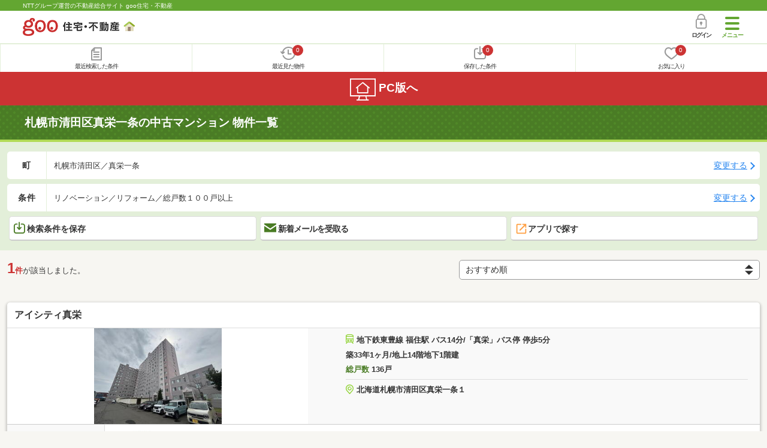

--- FILE ---
content_type: text/html; charset=UTF-8
request_url: https://house.goo.ne.jp/sp/mansion/result.html?la=hokkaidou&ma=hokkaido&lc%5B%5D=01110&mc%5B%5D=01110031&hh=1&ut%5B%5D=124_125
body_size: 17069
content:
<!DOCTYPE html>




<html lang="ja">
  <head>
<script>
  dataLayer = [{
    'template': 'sp',
    'template_hit': 'sp',
    'goo_login_type': 'nologin',
    'uid': '',
    'dpoint':''
  }];
</script>


<!-- Google Tag Manager snippet-->
<script>(function(w,d,s,l,i){w[l]=w[l]||[];w[l].push({'gtm.start':
new Date().getTime(),event:'gtm.js'});var f=d.getElementsByTagName(s)[0],
j=d.createElement(s),dl=l!='dataLayer'?'&l='+l:'';j.async=true;j.src=
'https://www.googletagmanager.com/gtm.js?id='+i+dl;f.parentNode.insertBefore(j,f);
})(window,document,'script','dataLayer','GTM-MWX4H8');</script>
<!-- End Google Tag Manager -->


                        
<meta charset="UTF-8">
<meta name="viewport" content="width=device-width, initial-scale=1.0, maximum-scale=1.0, user-scalable=no">
<title>札幌市清田区真栄一条の中古マンション 物件情報 【goo住宅・不動産】</title>
<meta name="description" content="【NTTグループ運営のgoo住宅・不動産】北海道 札幌市清田区真栄一条の中古マンションをお探しならgoo住宅・不動産。中古マンション[中古売マンション、中古分譲マンション]の購入情報のほか、過去物件が見られるマンションライブラリーなど、中古マンションの購入に役立つ不動産物件情報が満載です。豊富な物件情報の中からあなたの理想の中古マンションを見つけてください。">
<meta name="keywords" content="北海道,札幌市清田区真栄一条 マンション,物件一覧,マンション,中古マンション,不動産"><meta name="format-detection" content="telephone=no">
<meta name="robots" content="noindex,follow,noarchive">
<link rel="apple-touch-icon-precomposed" href="/sp/house_512.png">
<link rel="preload" href="/sp/house/fonts/icomoon.ttf?37m9fz" as="font" type="font/ttf" crossorigin>
<link href="/sp/house/css/slick.css?2025110418" rel="stylesheet">
<link href="/sp/house/css/common.css?2025120313" rel="stylesheet">
<link href="/house/css/1.7.css?202601231347" rel="stylesheet">
<link href="/sp/house/css/1.7_sp.css?2025110418" rel="stylesheet">
<link href="/sp/house/css/colorbox.css?2025110418" rel="stylesheet">
<link href="/sp/house/css/list.css?2025112615" rel="stylesheet">

  </head>
  <body>
<!-- Google Tag Manager (noscript) -->
<noscript><iframe src="https://www.googletagmanager.com/ns.html?id=GTM-MWX4H8" height="0" width="0" style="display:none;visibility:hidden"></iframe></noscript>
<!-- End Google Tag Manager (noscript) -->


    <div id="container">
<div id="top-anc" class="cmnHeaderWrap">
  <header id="cmnHeader" class="cmnHeader">
    <div class="cmnHeader-caption"><a href="/sp/" class="cmnHeader-captionLink">NTTグループ運営の不動産総合サイト goo住宅・不動産</a></div>
    <div class="cmnHeader-inner cmnClearfix">
      <a href="/sp/" class="cmnHeader-logo"><div class="cmnHeader-logoInner"><img src="/sp/house/img/cmn_logo.png" width="187" height="30" alt="goo 住宅・不動産" class="cmnHeader-logoImg" decoding="async"></div></a>
      <div class="cmnHeader-navBtn sp">
        <button class="cmnHeader-navBtnInner"><span class="cmnHeader-btnWrap"><span class="cmnHeader-btnLine"></span></span><span class="cmnHeader-navBtnTxt"></span></button>
      </div>
            <a href="https://login.mail.goo.ne.jp/id/authn/LoginStart?Site=house.goo.ne.jp&Success=https%3A%2F%2Fhouse.goo.ne.jp%2Fsp%2Fmansion%2Fresult.html%3Fla%3Dhokkaidou%26ma%3Dhokkaido%26lc%255B%255D%3D01110%26mc%255B%255D%3D01110031%26hh%3D1%26ut%255B%255D%3D124_125" class="cmnHeader-login" rel="nofollow"><span class="cmnHeader-loginIcon"><span class="cmnIcon login"></span></span><span class="cmnHeader-loginTxt">ログイン</span></a>
    </div>
    <div class="cmnHeader-personal">
      <ul class="cmnHeader-personalInner">
        <li class="cmnHeader-personalList"><a href="/sp/history/joken.html" class="cmnHeader-personalLink" rel="nofollow"><span class="cmnHeader-personalIcon"><span class="cmnIcon listview"></span></span><span class="cmnHeader-personalTxt">最近検索した条件</span></a></li>
        <li class="cmnHeader-personalList"><a href="/sp/history/bukken.html" class="cmnHeader-personalLink" rel="nofollow"><span class="cmnHeader-personalIcon"><span class="cmnIcon clock"></span><span name="hapart_cnt" class="cmnHeader-personalCnt"></span></span><span class="cmnHeader-personalTxt">最近見た物件</span></a></li>
        <li class="cmnHeader-personalList"><a href="/sp/favorite/joken.html" class="cmnHeader-personalLink" rel="nofollow"><span class="cmnHeader-personalIcon"><span class="cmnIcon download"></span><span name="fcond_cnt" class="cmnHeader-personalCnt"></span></span><span class="cmnHeader-personalTxt">保存した条件</span></a></li>
        <li class="cmnHeader-personalList"><a href="/sp/favorite/bukken.html" class="cmnHeader-personalLink" rel="nofollow"><span class="cmnHeader-personalIcon"><span class="cmnIcon heart"></span><span name="fapart_cnt" class="cmnHeader-personalCnt"></span></span><span class="cmnHeader-personalTxt">お気に入り</span></a></li>
      </ul>
    </div>
     <nav class="cmnHeader-gnav" role="navigation" aria-label="メインメニュー">
  <div class="cmnHeader-gnavInner">
        <section class="gooId">
    <div class="cmnHbox_small cmnFwb cmnMb_0 cmnLh_12">gooID</div>
          <ul class="cmnHeader-gnavMenu">
      <li class="cmnHeader-gnavMenuList">
        <a href="https://login.mail.goo.ne.jp/id/authn/LoginStart?Site=house.goo.ne.jp&Success=https%3A%2F%2Fhouse.goo.ne.jp%2Fsp%2Fmansion%2Fresult.html%3Fla%3Dhokkaidou%26ma%3Dhokkaido%26lc%255B%255D%3D01110%26mc%255B%255D%3D01110031%26hh%3D1%26ut%255B%255D%3D124_125" class="cmnHeader-gnavMenuLink cmnArrow" rel="nofollow">ログイン</a>
      </li>
      <li class="cmnHeader-gnavMenuList">
        <a href="https://login.mail.goo.ne.jp/id/portal/RegUserStart?Site=house.goo.ne.jp&Success=https%3A%2F%2Fhouse.goo.ne.jp%2Fsp%2Fmansion%2Fresult.html%3Fla%3Dhokkaidou%26ma%3Dhokkaido%26lc%255B%255D%3D01110%26mc%255B%255D%3D01110031%26hh%3D1%26ut%255B%255D%3D124_125" class="cmnHeader-gnavMenuLink cmnArrow" rel="nofollow">gooID新規登録</a>
      </li>
      </ul>
        </section>
    <div class="cmnHbox_small cmnFwb cmnMb_0">借りる</div>
    <ul class="cmnHeader-gnavMenu">
      <li class="cmnHeader-gnavMenuList">
        <a href="/sp/chintai/?fr=menu" class="cmnHeader-gnavMenuLink cmnArrow">賃貸</a>
      </li>
      <li class="cmnHeader-gnavMenuList">
        <a href="/sp/tenpo/?fr=menu" class="cmnHeader-gnavMenuLink cmnArrow">店舗・事業用</a>
      </li>
    </ul>
    <div class="cmnHbox_small cmnFwb cmnMb_0">買う</div>
    <ul class="cmnHeader-gnavMenu">
      <li class="cmnHeader-gnavMenuList">
        <a href="/sp/new-mansion/?fr=menu" class="cmnHeader-gnavMenuLink cmnArrow">新築マンション</a>
      </li>
      <li class="cmnHeader-gnavMenuList">
        <a href="/sp/mansion/?fr=menu" class="cmnHeader-gnavMenuLink cmnArrow">中古マンション</a>
      </li>
      <li class="cmnHeader-gnavMenuList">
        <a href="/sp/new-ikkodate/?fr=menu" class="cmnHeader-gnavMenuLink cmnArrow">新築一戸建て</a>
      </li>
      <li class="cmnHeader-gnavMenuList">
        <a href="/sp/ikkodate/?fr=menu" class="cmnHeader-gnavMenuLink cmnArrow">中古一戸建て</a>
      </li>
      <li class="cmnHeader-gnavMenuList">
        <a href="/sp/tochi/?fr=menu" class="cmnHeader-gnavMenuLink cmnArrow">土地</a>
      </li>
      <li class="cmnHeader-gnavMenuList">
        <a href="/sp/toushi/?fr=menu" class="cmnHeader-gnavMenuLink cmnArrow">不動産投資</a>
      </li>
    </ul>
    <div id="js-displayHistoryRealEstateArticle-hamburgerMenu"></div>
    <div id="js-displayHistoryCondition-hamburgerMenu"></div>
    <div class="cmnHbox_small cmnFwb cmnMb_0">活用する</div>
    <ul class="cmnHeader-gnavMenu">
      <li class="cmnHeader-gnavMenuList">
        <a href="/sp/sell/?fr=menu" class="cmnHeader-gnavMenuLink cmnArrow">不動産売却査定</a>
      </li>
      <li class="cmnHeader-gnavMenuList">
        <a href="/sp/sell/land/?fr=menu" class="cmnHeader-gnavMenuLink cmnArrow">土地活用</a>
      </li>
    </ul>
    <div class="cmnHbox_small cmnFwb cmnMb_0">お役立ち情報</div>
    <ul class="cmnHeader-gnavMenu">
      <li class="cmnHeader-gnavMenuList">
        <a href="/sp/kurashi/?fr=menu" class="cmnHeader-gnavMenuLink cmnArrow">暮らしデータ</a>
      </li>
      <li class="cmnHeader-gnavMenuList">
        <a href="/sp/chintai/souba/?fr=menu" class="cmnHeader-gnavMenuLink cmnArrow">家賃相場</a>
      </li>
      <li class="cmnHeader-gnavMenuList">
        <a href="/sp/agent/?fr=menu" class="cmnHeader-gnavMenuLink cmnArrow">不動産会社検索</a>
      </li>
    </ul>
    <div class="cmnHbox_small cmnFwb cmnMb_0">goo住宅・不動産アプリ</div>
    <ul class="cmnHeader-gnavMenu">
      <li class="cmnHeader-gnavMenuList">
        <a href="https://goohouse.onelink.me/RBwI/r9gt13oy" class="cmnHeader-gnavMenuLink cmnArrow" data-gtm-event-name="banner_click" data-gtm-ev-category="app_download-lp" data-gtm-ev-label="menu_button01" data-gtm-store-dice="TRUE">アプリをダウンロード</a>
      </li>
      <li class="cmnHeader-gnavMenuList">
        <a href="/sp/info/app/" class="cmnHeader-gnavMenuLink cmnArrow">アプリのメリット</a>
      </li>
    </ul>
    <div class="cmnHeader-navBtn cmnHeader-navBtn_lower sp">
      <button class="cmnHeader-navBtnInner"><span class="cmnHeader-btnWrap"><span class="cmnHeader-btnLine"></span></span><span class="cmnHeader-navBtnTxt"></span></button>
    </div>
  </div><!-- end cmnHeader-gnavInner -->
</nav>
   </header><!-- end cmnHeader -->
</div><!-- end cmnHeaderWrap -->
<div class="cmnOverlay"></div>



<main id="main" class="cmnMain cmnBorder_n" role="main">
    <h1 class="cmnFs_5 cmnColor_white cmnHbox_belt cmnHbox_border cmnBgDot">札幌市清田区真栄一条の中古マンション 物件一覧</h1>
  <form action="" method="POST" name="frm_list">
    <div class="cmnInner setting">
  <div class="js-cmnListClick cmnChange">
    <div class="cmnChange-inner">
      <h2 class="cmnChange-title">町</h2>
      <p class="cmnChange-txt cmnTextEllipsis">
        札幌市清田区／真栄一条
      </p>
    </div>
    <span class="cmnChange-btn">変更する</span>
    <a class="linkurl" href="/sp/mansion/area_hokkaido/01110/?mc%5B%5D=01110031&amp;hh=1&amp;ut%5B%5D=124_125"></a>
  </div><!-- end cmnChange -->
  <div class="js-cmnListClick cmnChange">
    <div class="cmnChange-inner">
      <h2 class="cmnChange-title">条件</h2>
      <p class="cmnChange-txt cmnTextEllipsis">
        リノベーション／リフォーム／総戸数１００戸以上
      </p>
    </div>
    <span class="cmnChange-btn">変更する</span>
    <a class="linkurl" href="/sp/mansion/search.html?la=hokkaidou&ma=hokkaido&lc%5B%5D=01110&mc%5B%5D=01110031&hh=1&ut%5B%5D=124_125" rel="nofollow"></a>
  </div><!-- end cmnChange -->
  <div class="listBtns">
    <ul class="listBtns-inner">
      <li name="add_fv_cond" data-cond="%2Fmansion%2Fresult.html%3Fla%3Dhokkaidou%26ma%3Dhokkaido%26lc%255B%255D%3D01110%26mc%255B%255D%3D01110031%26hh%3D1%26ut%255B%255D%3D124_125" data-genre_cd="um" class="listBtns-list">
        <a href="javascript:void(0)" class="js-cmnModalHtml-joken listBtns-link joken"><span class="listBtns-linkInner"><span class="cmnIcon cmnIcon_inline joken"></span>検索条件を保存</span></a>
      </li>
      <li class="listBtns-list">
        <a href="javascript:void(0)" onClick="navigateTo(document.frm_list,'https://house.goo.ne.jp/sp/na_mail/mail_form.html','','','_self');" class="listBtns-link mail" rel="nofollow"><span class="listBtns-linkInner"><span class="cmnIcon cmnIcon_inline mail-small"></span>新着メールを受取る</span></a>
      </li>
      <li class="listBtns-list">
        <a href="javascript:void(O)" onClick="" class="listBtns-link js-search_application" rel=""><span class="listBtns-linkInner"><span><img src="/sp/house/img/icon/open_new_orange.svg" width="22" height="22" alt="" decoding="async"></span>アプリで探す</span></a>
      </li>
    </ul>
  </div><!-- end cmnInner -->
</div><!-- end cmnInner -->
    <section id="list-anc" class="listResult cmnMb_3">
      <div class="cmnInner">
        <div class="listResult-inner">
          <div class="listResult-txt">
            <span class="cmnColor_red cmnFwb"><span class="cmnFs_4up">1</span>件</span>が該当しました。
          </div>
          <select name="sk1" id="sk1" onChange="return doSort();" class="cmnForm-select">
            <option value="1">価格安い</option>
            <option value="2">価格高い</option>
            <option value="10">駅から近い</option>
            <option value="6">面積広い</option>
            <option value="11">間取り広い</option>
            <option value="7">築年月新しい</option>
            <option value="12">総戸数多い</option>
            <option value="3">新着順</option>
            <option value="15" selected="selected">おすすめ順</option>
          </select>
          <input type="hidden" id="resetSort" value="/sp/mansion/result.html?la=hokkaidou&amp;ma=hokkaido&amp;lc%5B%5D=01110&amp;mc%5B%5D=01110031&amp;hh=1&amp;ut%5B%5D=124_125">
        </div>
      </div><!-- end cmnInner -->
    </section><!-- end listResult -->
    <section class="listBlock cmnMb_7">
      <div class="cmnInner">
        <div class="listBlock-box">
  <h2 class="listBlock-title">
          アイシティ真栄
    </h2>
  <div class="listBlock-info">
    <div class="listBlock-infoImgArea">
            <img src="https://img.house.goo.ne.jp/um/1/https%253A%252F%252Fsuumo.jp%252Ffront%252Fgazo%252Fbukken%252F010%252FN010000%252Fimg%252F587%252F78920587%252F78920587_0001.jpg?280x280" alt="アイシティ真栄" class="listBlock-infoImg" width="140" height="160" decoding="async">
          </div>
    <div class="listBlock-infoTxtArea">
      <div class="listBlock-infoTxtAreaInner">
        <ul class="js-cmnAccRestBox">
                <li><img src="/sp/house/img/cmn_icon_train.png" alt="最寄り駅" class="cmnIcon cmnIcon_inline nearest-station" width="26" height="32" decoding="async">地下鉄東豊線 福住駅 バス14分/「真栄」バス停 停歩5分</li>
              </ul>
        <a href="javascript:void(0)" class="js-cmnAccRestBtn listBlock-infoMore">その他の交通</a>
        <div class="listBlock-infoTxtYear">築33年1ヶ月/地上14階地下1階建</div>
        <p class="cmnMt_1">
          <span class="cmnColor_green">総戸数</span>
            136戸
          </p>
      </div>
      <img src="/sp/house/img/cmn_icon_marker.png" alt="住所" class="cmnIcon cmnIcon_inline address" width="26" height="32" decoding="async">北海道札幌市清田区真栄一条１
    </div>
  </div>
  <div class="listBlock-room">
    <ul class="js-accRoomBox listBlock-roomInner">
                                                                    <li class="listBlock-roomList has-nayose">
        <div class="listBlock-roomCheck">
          <div class="cmnForm-checkbox">
            <input type="checkbox" value="1010Z78920587" name="ai[]" id="1010Z78920587" onclick="return checkNumberOfSelection(this, 'ai[]')" class="cmnForm-input"><label class="cmnForm-label" for="1010Z78920587"></label>
          </div>
        </div>
        <div class="listBlock-roomDetail cmnArrow cmnArrow_right">
          <a class="cmnColor_black name_id-btn name_id-btn-more" target="_blank" href="/sp/mansion/detail/1/010Z78920587/000389A79/x1010Z78920587.html" onclick="$('#his_id_1010Z78920587').show();">
                    <div class="listBlock-roomDetailInner">
                <div class="listBlock-roomDetailImgArea flex fixed">
                  <div class="listBlock-roomDetailImgAreaInner">
                        <img src="https://img.house.goo.ne.jp/um/1/https%253A%252F%252Fsuumo.jp%252Ffront%252Fgazo%252Fbukken%252F010%252FN010000%252Fimg%252F587%252F78920587%252F78920587_0021.jpg?280x280" class="listBlock-roomDetailImg" alt="間取り図" width="84" height="84" decoding="async">
                      </div>
                </div>
                <div class="listBlock-roomDetailTxtArea grow">
                  <div class="listBlock-roomDetailHeart slim"></div>
                  <span class="cmnBadge cmnBadge_grayBorder" id="his_id_1010Z78920587" style="display:none;" data-genre="um">閲覧済</span>
                  <p class="listBlock-roomDetailPrice"><span class="listBlock-roomDetailPriceStrong">1898</span>万円</p>
                  <p>3LDK&nbsp;74.45m<sup>2</sup><br>2階
&nbsp;南                  </p>
                </div>
              </div>
                  <ul class="listBlock-propertyIcon">
                      <li class="listBlock-propertyIconList">
                  <span class="listBlock-propertyIconTxt">南向き</span>
                </li>
                              <li class="listBlock-propertyIconList">
                  <span class="listBlock-propertyIconTxt">所有権</span>
                </li>
                              <li class="listBlock-propertyIconList">
                  <span class="listBlock-propertyIconTxt">リフォームリノベーション</span>
                </li>
                              <li class="listBlock-propertyIconList">
                  <span class="listBlock-propertyIconTxt">システムキッチン</span>
                </li>
                              <li class="listBlock-propertyIconList">
                  <span class="listBlock-propertyIconTxt">エレベーター</span>
                </li>
                              <li class="listBlock-propertyIconList">
                  <span class="listBlock-propertyIconTxt">2階以上</span>
                </li>
                      </ul>
                  </a>
          <a href="javascript:void(0)" class="js-cmnModalHtml-okiniiri cmnIcon favorite-list slim" data-id="1010Z78920587,um"></a>
        </div>
      </li>
      </ul>
  </div>
</div>
            </div><!-- end cmnInner -->
    </section><!-- end listBlock -->
    <div class="cmnPagination">
  <div class="cmnInner">
    <ul class="cmnPagination-inner">
    </ul>
  </div><!-- end cmnInner -->
</div>
<div class="cmnPager">
  <div class="cmnInner">
    <ul class="cmnPager-inner">
      <li class="cmnPager-list">
      </li>
      <li class="cmnPager-list">
        <span href="javascript:void(0)" class="cmnPager-link">
          <span class="cmnPager-txt">1<span class="cmnPager-sub">棟</span></span>
        </span>
      </li>
      <li class="cmnPager-list">
      </li>
    </ul>
  </div><!-- end cmnInner -->
</div>

    <div class="cmnInner setting">
  <div class="js-cmnListClick cmnChange">
    <div class="cmnChange-inner">
      <h2 class="cmnChange-title">町</h2>
      <p class="cmnChange-txt cmnTextEllipsis">
        札幌市清田区／真栄一条
      </p>
    </div>
    <span class="cmnChange-btn">変更する</span>
    <a class="linkurl" href="/sp/mansion/area_hokkaido/01110/?mc%5B%5D=01110031&amp;hh=1&amp;ut%5B%5D=124_125"></a>
  </div><!-- end cmnChange -->
  <div class="js-cmnListClick cmnChange">
    <div class="cmnChange-inner">
      <h2 class="cmnChange-title">条件</h2>
      <p class="cmnChange-txt">
        リノベーション／リフォーム／総戸数１００戸以上
      </p>
    </div>
    <span class="cmnChange-btn">変更する</span>
    <a class="linkurl" href="/sp/mansion/search.html?la=hokkaidou&ma=hokkaido&lc%5B%5D=01110&mc%5B%5D=01110031&hh=1&ut%5B%5D=124_125" rel="nofollow"></a>
  </div><!-- end cmnChange -->
  <div class="listBtns">
    <ul class="listBtns-inner">
      <li name="add_fv_cond" data-cond="%2Fmansion%2Fresult.html%3Fla%3Dhokkaidou%26ma%3Dhokkaido%26lc%255B%255D%3D01110%26mc%255B%255D%3D01110031%26hh%3D1%26ut%255B%255D%3D124_125" data-genre_cd="um" class="listBtns-list">
        <a href="javascript:void(0)" class="js-cmnModalHtml-joken listBtns-link joken"><span class="listBtns-linkInner"><span class="cmnIcon cmnIcon_inline joken"></span>検索条件を保存</span></a>
      </li>
      <li class="listBtns-list">
        <a href="javascript:void(0)" onClick="navigateTo(document.frm_list,'https://house.goo.ne.jp/sp/na_mail/mail_form.html','','','_self');" class="listBtns-link mail" rel="nofollow"><span class="listBtns-linkInner"><span class="cmnIcon cmnIcon_inline mail-small"></span>新着メールを受取る</span></a>
      </li>
      <li class="listBtns-list">
        <a href="javascript:void(O)" onClick="" class="listBtns-link js-search_application" rel=""><span class="listBtns-linkInner"><span><img src="/sp/house/img/icon/open_new_orange.svg" width="22" height="22" alt="" loading="lazy"></span>アプリで探す</span></a>
      </li>
    </ul>
  </div><!-- end cmnInner -->
</div><!-- end cmnInner -->
            <div class="cmnInner cmnMt_4 cmnMb_4">
      <a href="/sp/favorite/bukken.html" class="cmnBtn cmnBtn_green cmnArrow"><span class="cmnIcon cmnIcon_inline heart-to-list"></span>お気に入り物件一覧を見る</a>
    </div><!-- end cmnInner -->
    <div class="middle_banner">
      <p><a href="https://denki.docomo.ne.jp/pages/202411-normal.html?utm_source=docomo-denki&utm_medium=other&utm_campaign=docomo-denki_202511_ws-goo2025&utm_content=denki-0677" target="_blank" data-gtm-ev-category="docomo_denki" data-gtm-ev-action="result" data-gtm-ev-label="banner03" data-gtm-event-name="banner_click" data-gtm-store-dice="TRUE"><img src="/sp/house/img/banner/docomodenki/202512_3_600_200.jpg?2025120815" alt="【ドコモでんき】毎月の電気代でdポイントをためよう。毎月の還元率を確認する" width="300" height="100" loading="lazy"></a></p>
    </div>
    <h2 class="cmnHbox_small">条件を追加する</h2>
<section class="cmnAcc">
  <ul class="cmnAcc-inner">
    <li class="cmnAcc-list">
      <a href="javascript:void(0)" class="js-cmnAccBtn cmnAcc-link cmnArrow_down">価格</a>
    </li>
    <li class="js-cmnAccBox cmnAcc-listBox">
      <div class="cmnAcc-listBoxInner">
          <a  href="/sp/mansion/result.html?la=hokkaidou&ma=hokkaido&lc%5B%5D=01110&mc%5B%5D=01110031&hh=1&ut%5B%5D=124_125&pu=3000" class="cmnAcc-listBoxLink cmnArrow" rel="nofollow"><span class="cmnAcc-listBoxLinkTxt">3,000万円以下</span></a>
        <a  href="/sp/mansion/result.html?la=hokkaidou&ma=hokkaido&lc%5B%5D=01110&mc%5B%5D=01110031&hh=1&ut%5B%5D=124_125&pu=4000" class="cmnAcc-listBoxLink cmnArrow" rel="nofollow"><span class="cmnAcc-listBoxLinkTxt">4,000万円以下</span></a>
        <a  href="/sp/mansion/result.html?la=hokkaidou&ma=hokkaido&lc%5B%5D=01110&mc%5B%5D=01110031&hh=1&ut%5B%5D=124_125&pu=5000" class="cmnAcc-listBoxLink cmnArrow" rel="nofollow"><span class="cmnAcc-listBoxLinkTxt">5,000万円以下</span></a>
        <a  href="/sp/mansion/result.html?la=hokkaidou&ma=hokkaido&lc%5B%5D=01110&mc%5B%5D=01110031&hh=1&ut%5B%5D=124_125&pu=6000" class="cmnAcc-listBoxLink cmnArrow" rel="nofollow"><span class="cmnAcc-listBoxLinkTxt">6,000万円以下</span></a>
        <a  href="/sp/mansion/result.html?la=hokkaidou&ma=hokkaido&lc%5B%5D=01110&mc%5B%5D=01110031&hh=1&ut%5B%5D=124_125&pu=7000" class="cmnAcc-listBoxLink cmnArrow" rel="nofollow"><span class="cmnAcc-listBoxLinkTxt">7,000万円以下</span></a>
        <a  href="/sp/mansion/result.html?la=hokkaidou&ma=hokkaido&lc%5B%5D=01110&mc%5B%5D=01110031&hh=1&ut%5B%5D=124_125&pu=8000" class="cmnAcc-listBoxLink cmnArrow" rel="nofollow"><span class="cmnAcc-listBoxLinkTxt">8,000万円以下</span></a>
        <a  href="/sp/mansion/result.html?la=hokkaidou&ma=hokkaido&lc%5B%5D=01110&mc%5B%5D=01110031&hh=1&ut%5B%5D=124_125&pu=9000" class="cmnAcc-listBoxLink cmnArrow" rel="nofollow"><span class="cmnAcc-listBoxLinkTxt">9,000万円以下</span></a>
        <a  href="/sp/mansion/result.html?la=hokkaidou&ma=hokkaido&lc%5B%5D=01110&mc%5B%5D=01110031&hh=1&ut%5B%5D=124_125&pu=10000" class="cmnAcc-listBoxLink cmnArrow" rel="nofollow"><span class="cmnAcc-listBoxLinkTxt">1億円以下</span></a>
      </div>
    </li>
    <li class="cmnAcc-list">
      <a href="javascript:void(0)" class="js-cmnAccBtn cmnAcc-link cmnArrow_down">間取り</a>
    </li>
    <li class="js-cmnAccBox cmnAcc-listBox">
      <div class="cmnAcc-listBoxInner">
        <a  href="javascript:void(0)" class="cmnAcc-listBoxLink cmnArrow disabled"><span class="cmnAcc-listBoxLinkTxt">ワンルーム</span></a>
        <a  href="javascript:void(0)" class="cmnAcc-listBoxLink cmnArrow disabled"><span class="cmnAcc-listBoxLinkTxt">1K/DK</span></a>
        <a  href="javascript:void(0)" class="cmnAcc-listBoxLink cmnArrow disabled"><span class="cmnAcc-listBoxLinkTxt">1LDK(+S)</span></a>
        <a  href="javascript:void(0)" class="cmnAcc-listBoxLink cmnArrow disabled"><span class="cmnAcc-listBoxLinkTxt">2K/DK</span></a>
        <a  href="javascript:void(0)" class="cmnAcc-listBoxLink cmnArrow disabled"><span class="cmnAcc-listBoxLinkTxt">2LDK(+S)</span></a>
        <a  href="javascript:void(0)" class="cmnAcc-listBoxLink cmnArrow disabled"><span class="cmnAcc-listBoxLinkTxt">3K/DK</span></a>
        <a  href="/sp/mansion/result.html?la=hokkaidou&ma=hokkaido&lc%5B%5D=01110&mc%5B%5D=01110031&hh=1&ut%5B%5D=124_125&lo%5B%5D=0305" class="cmnAcc-listBoxLink cmnArrow" rel="nofollow"><span class="cmnAcc-listBoxLinkTxt">3LDK(+S)</span></a>
        <a  href="javascript:void(0)" class="cmnAcc-listBoxLink cmnArrow disabled"><span class="cmnAcc-listBoxLinkTxt">4K/DK</span></a>
        <a  href="javascript:void(0)" class="cmnAcc-listBoxLink cmnArrow disabled"><span class="cmnAcc-listBoxLinkTxt">4LDK以上</span></a>

      </div>
    </li>
    <li class="cmnAcc-list">
      <a href="javascript:void(0)" class="js-cmnAccBtn cmnAcc-link cmnArrow_down">専有面積</a>
    </li>
    <li class="js-cmnAccBox cmnAcc-listBox">
      <div class="cmnAcc-listBoxInner">
                  <a  href="/sp/mansion/result.html?la=hokkaidou&ma=hokkaido&lc%5B%5D=01110&mc%5B%5D=01110031&hh=1&ut%5B%5D=124_125&sa_l=40" class="cmnAcc-listBoxLink cmnArrow" rel="nofollow"><span class="cmnAcc-listBoxLinkTxt">40m2以上</span></a>
        <a  href="/sp/mansion/result.html?la=hokkaidou&ma=hokkaido&lc%5B%5D=01110&mc%5B%5D=01110031&hh=1&ut%5B%5D=124_125&sa_l=50" class="cmnAcc-listBoxLink cmnArrow" rel="nofollow"><span class="cmnAcc-listBoxLinkTxt">50m2以上</span></a>
        <a  href="/sp/mansion/result.html?la=hokkaidou&ma=hokkaido&lc%5B%5D=01110&mc%5B%5D=01110031&hh=1&ut%5B%5D=124_125&sa_l=60" class="cmnAcc-listBoxLink cmnArrow" rel="nofollow"><span class="cmnAcc-listBoxLinkTxt">60m2以上</span></a>
        <a  href="/sp/mansion/result.html?la=hokkaidou&ma=hokkaido&lc%5B%5D=01110&mc%5B%5D=01110031&hh=1&ut%5B%5D=124_125&sa_l=70" class="cmnAcc-listBoxLink cmnArrow" rel="nofollow"><span class="cmnAcc-listBoxLinkTxt">70m2以上</span></a>
        <a  href="/sp/mansion/result.html?la=hokkaidou&ma=hokkaido&lc%5B%5D=01110&mc%5B%5D=01110031&hh=1&ut%5B%5D=124_125&sa_l=80" class="cmnAcc-listBoxLink cmnArrow" rel="nofollow"><span class="cmnAcc-listBoxLinkTxt">80m2以上</span></a>
        <a  href="/sp/mansion/result.html?la=hokkaidou&ma=hokkaido&lc%5B%5D=01110&mc%5B%5D=01110031&hh=1&ut%5B%5D=124_125&sa_l=90" class="cmnAcc-listBoxLink cmnArrow" rel="nofollow"><span class="cmnAcc-listBoxLinkTxt">90m2以上</span></a>
        <a  href="/sp/mansion/result.html?la=hokkaidou&ma=hokkaido&lc%5B%5D=01110&mc%5B%5D=01110031&hh=1&ut%5B%5D=124_125&sa_l=100" class="cmnAcc-listBoxLink cmnArrow" rel="nofollow"><span class="cmnAcc-listBoxLinkTxt">100m2以上</span></a>
      </div>
    </li>
    <li class="cmnAcc-list">
      <a href="javascript:void(0)" class="js-cmnAccBtn cmnAcc-link cmnArrow_down">築年数</a>
    </li>
    <li class="js-cmnAccBox cmnAcc-listBox">
      <div class="cmnAcc-listBoxInner">
          <a  href="javascript:void(0)" class="cmnAcc-listBoxLink cmnArrow disabled"><span class="cmnAcc-listBoxLinkTxt">新築</span></a>
        <a  href="javascript:void(0)" class="cmnAcc-listBoxLink cmnArrow disabled"><span class="cmnAcc-listBoxLinkTxt">3年以内</span></a>
        <a  href="javascript:void(0)" class="cmnAcc-listBoxLink cmnArrow disabled"><span class="cmnAcc-listBoxLinkTxt">5年以内</span></a>
        <a  href="javascript:void(0)" class="cmnAcc-listBoxLink cmnArrow disabled"><span class="cmnAcc-listBoxLinkTxt">10年以内</span></a>
        <a  href="javascript:void(0)" class="cmnAcc-listBoxLink cmnArrow disabled"><span class="cmnAcc-listBoxLinkTxt">15年以内</span></a>
        <a  href="javascript:void(0)" class="cmnAcc-listBoxLink cmnArrow disabled"><span class="cmnAcc-listBoxLinkTxt">20年以内</span></a>
        <a  href="javascript:void(0)" class="cmnAcc-listBoxLink cmnArrow disabled"><span class="cmnAcc-listBoxLinkTxt">25年以内</span></a>
        <a  href="javascript:void(0)" class="cmnAcc-listBoxLink cmnArrow disabled"><span class="cmnAcc-listBoxLinkTxt">30年以内</span></a>
      </div>
    </li>
    <li class="cmnAcc-list">
      <a href="javascript:void(0)" class="js-cmnAccBtn cmnAcc-link cmnArrow_down">駅からの時間</a>
    </li>
    <li class="js-cmnAccBox cmnAcc-listBox">
      <div class="cmnAcc-listBoxInner">
          <a  href="javascript:void(0)" class="cmnAcc-listBoxLink cmnArrow disabled"><span class="cmnAcc-listBoxLinkTxt">1分以内</span></a>
        <a  href="javascript:void(0)" class="cmnAcc-listBoxLink cmnArrow disabled"><span class="cmnAcc-listBoxLinkTxt">5分以内</span></a>
        <a  href="javascript:void(0)" class="cmnAcc-listBoxLink cmnArrow disabled"><span class="cmnAcc-listBoxLinkTxt">7分以内</span></a>
        <a  href="javascript:void(0)" class="cmnAcc-listBoxLink cmnArrow disabled"><span class="cmnAcc-listBoxLinkTxt">10分以内</span></a>
        <a  href="javascript:void(0)" class="cmnAcc-listBoxLink cmnArrow disabled"><span class="cmnAcc-listBoxLinkTxt">15分以内</span></a>
        <a  href="javascript:void(0)" class="cmnAcc-listBoxLink cmnArrow disabled"><span class="cmnAcc-listBoxLinkTxt">20分以内</span></a>
      </div>
    </li>
    <li class="cmnAcc-list">
      <a href="javascript:void(0)" class="js-cmnAccBtn cmnAcc-link cmnArrow_down">位置</a>
    </li>
    <li class="js-cmnAccBox cmnAcc-listBox">
      <div class="cmnAcc-listBoxInner">
        <a  href="javascript:void(0)" class="cmnAcc-listBoxLink cmnArrow disabled"><span class="cmnAcc-listBoxLinkTxt">1階</span></a>
        <a  href="/sp/mansion/result.html?la=hokkaidou&ma=hokkaido&lc%5B%5D=01110&mc%5B%5D=01110031&hh=1&ut%5B%5D=124_125&sf=1" class="cmnAcc-listBoxLink cmnArrow" rel="nofollow"><span class="cmnAcc-listBoxLinkTxt">2階以上</span></a>
        <a  href="javascript:void(0)" class="cmnAcc-listBoxLink cmnArrow disabled"><span class="cmnAcc-listBoxLinkTxt">最上階</span></a>
        <a  href="javascript:void(0)" class="cmnAcc-listBoxLink cmnArrow disabled"><span class="cmnAcc-listBoxLinkTxt">角部屋</span></a>
        <a  href="/sp/mansion/result.html?la=hokkaidou&ma=hokkaido&lc%5B%5D=01110&mc%5B%5D=01110031&hh=1&ut%5B%5D=124_125&fs=1" class="cmnAcc-listBoxLink cmnArrow" rel="nofollow"><span class="cmnAcc-listBoxLinkTxt">南向き</span></a>
      </div>
    </li>
    <li class="cmnAcc-list">
      <a href="javascript:void(0)" class="js-cmnAccBtn cmnAcc-link cmnArrow_down">部屋環境</a>
    </li>
    <li class="js-cmnAccBox cmnAcc-listBox">
      <div class="cmnAcc-listBoxInner">
        <a  href="javascript:void(0)" class="cmnAcc-listBoxLink cmnArrow disabled"><span class="cmnAcc-listBoxLinkTxt">カウンターキッチン</span></a>
        <a  href="/sp/mansion/result.html?la=hokkaidou&ma=hokkaido&lc%5B%5D=01110&mc%5B%5D=01110031&hh=1&ut%5B%5D=124_125&ut%5B%5D=081" class="cmnAcc-listBoxLink cmnArrow" rel="nofollow"><span class="cmnAcc-listBoxLinkTxt">システムキッチン</span></a>
        <a  href="javascript:void(0)" class="cmnAcc-listBoxLink cmnArrow disabled"><span class="cmnAcc-listBoxLinkTxt">IHクッキングヒータ</span></a>
        <a  href="javascript:void(0)" class="cmnAcc-listBoxLink cmnArrow disabled"><span class="cmnAcc-listBoxLinkTxt">ディスポーザー</span></a>
        <a  href="javascript:void(0)" class="cmnAcc-listBoxLink cmnArrow disabled"><span class="cmnAcc-listBoxLinkTxt">食器洗浄乾燥機</span></a>
        <a  href="javascript:void(0)" class="cmnAcc-listBoxLink cmnArrow disabled"><span class="cmnAcc-listBoxLinkTxt">オール電化</span></a>
        <a  href="javascript:void(0)" class="cmnAcc-listBoxLink cmnArrow disabled"><span class="cmnAcc-listBoxLinkTxt">浴室乾燥機</span></a>
        <a  href="javascript:void(0)" class="cmnAcc-listBoxLink cmnArrow disabled"><span class="cmnAcc-listBoxLinkTxt">浴室1坪以上</span></a>
      </div>
    </li>
    <li class="cmnAcc-list">
      <a href="javascript:void(0)" class="js-cmnAccBtn cmnAcc-link cmnArrow_down">建物設備</a>
    </li>
    <li class="js-cmnAccBox cmnAcc-listBox">
      <div class="cmnAcc-listBoxInner">
        <a  href="/sp/mansion/result.html?la=hokkaidou&ma=hokkaido&lc%5B%5D=01110&mc%5B%5D=01110031&hh=1&ut%5B%5D=124_125&ut%5B%5D=015" class="cmnAcc-listBoxLink cmnArrow" rel="nofollow"><span class="cmnAcc-listBoxLinkTxt">エレベーター</span></a>
        <a  href="javascript:void(0)" class="cmnAcc-listBoxLink cmnArrow disabled"><span class="cmnAcc-listBoxLinkTxt">宅配ボックス</span></a>
        <a  href="javascript:void(0)" class="cmnAcc-listBoxLink cmnArrow disabled"><span class="cmnAcc-listBoxLinkTxt">トランクルーム</span></a>
        <a  href="javascript:void(0)" class="cmnAcc-listBoxLink cmnArrow disabled"><span class="cmnAcc-listBoxLinkTxt">床暖房</span></a>
        <a  href="javascript:void(0)" class="cmnAcc-listBoxLink cmnArrow disabled"><span class="cmnAcc-listBoxLinkTxt">ルーフバルコニー</span></a>
        <a  href="/sp/mansion/result.html?la=hokkaidou&ma=hokkaido&lc%5B%5D=01110&mc%5B%5D=01110031&hh=1&ut%5B%5D=124_125&bl=1" class="cmnAcc-listBoxLink cmnArrow" rel="nofollow"><span class="cmnAcc-listBoxLinkTxt">バルコニー</span></a>
        <a  href="javascript:void(0)" class="cmnAcc-listBoxLink cmnArrow disabled"><span class="cmnAcc-listBoxLinkTxt">専用庭</span></a>
      </div>
    </li>
    <li class="cmnAcc-list">
      <a href="javascript:void(0)" class="js-cmnAccBtn cmnAcc-link cmnArrow_down">収納</a>
    </li>
    <li class="js-cmnAccBox cmnAcc-listBox">
      <div class="cmnAcc-listBoxInner">
        <a  href="javascript:void(0)" class="cmnAcc-listBoxLink cmnArrow disabled"><span class="cmnAcc-listBoxLinkTxt">ウォークインクローゼット</span></a>
      </div>
    </li>
    <li class="cmnAcc-list">
      <a href="javascript:void(0)" class="js-cmnAccBtn cmnAcc-link cmnArrow_down">セキュリティ</a>
    </li>
    <li class="js-cmnAccBox cmnAcc-listBox">
      <div class="cmnAcc-listBoxInner">
        <a  href="javascript:void(0)" class="cmnAcc-listBoxLink cmnArrow disabled"><span class="cmnAcc-listBoxLinkTxt">オートロック</span></a>
        <a  href="javascript:void(0)" class="cmnAcc-listBoxLink cmnArrow disabled"><span class="cmnAcc-listBoxLinkTxt">モニタ付インターホン</span></a>
        <a  href="javascript:void(0)" class="cmnAcc-listBoxLink cmnArrow disabled"><span class="cmnAcc-listBoxLinkTxt">防犯カメラ</span></a>
      </div>
    </li>
    <li class="cmnAcc-list">
      <a href="javascript:void(0)" class="js-cmnAccBtn cmnAcc-link cmnArrow_down">駐車場・駐輪場</a>
    </li>
    <li class="js-cmnAccBox cmnAcc-listBox">
      <div class="cmnAcc-listBoxInner">
        <a  href="javascript:void(0)" class="cmnAcc-listBoxLink cmnArrow disabled"><span class="cmnAcc-listBoxLinkTxt">駐車場あり</span></a>
        <a  href="javascript:void(0)" class="cmnAcc-listBoxLink cmnArrow disabled"><span class="cmnAcc-listBoxLinkTxt">駐車場空き有り</span></a>
        <a  href="javascript:void(0)" class="cmnAcc-listBoxLink cmnArrow disabled"><span class="cmnAcc-listBoxLinkTxt">バイク置き場</span></a>
      </div>
    </li>
    <li class="cmnAcc-list">
      <a href="javascript:void(0)" class="js-cmnAccBtn cmnAcc-link cmnArrow_down">条件</a>
    </li>
    <li class="js-cmnAccBox cmnAcc-listBox">
      <div class="cmnAcc-listBoxInner">
        <a  href="/sp/mansion/result.html?la=hokkaidou&ma=hokkaido&lc%5B%5D=01110&mc%5B%5D=01110031&hh=1&ut%5B%5D=124_125&msc%5B%5D=14001" class="cmnAcc-listBoxLink cmnArrow" rel="nofollow"><span class="cmnAcc-listBoxLinkTxt">所有権</span></a>
        <a  href="javascript:void(0)" class="cmnAcc-listBoxLink cmnArrow disabled"><span class="cmnAcc-listBoxLinkTxt">即入居可</span></a>
        <a  href="javascript:void(0)" class="cmnAcc-listBoxLink cmnArrow disabled"><span class="cmnAcc-listBoxLinkTxt">ペット相談可</span></a>
        <a  href="javascript:void(0)" class="cmnAcc-listBoxLink cmnArrow disabled"><span class="cmnAcc-listBoxLinkTxt">管理人常駐</span></a>
        <a  href="javascript:void(0)" class="cmnAcc-listBoxLink cmnArrow disabled"><span class="cmnAcc-listBoxLinkTxt">24時間ゴミ出し可</span></a>
      </div>
    </li>
    <li class="cmnAcc-list">
      <a href="javascript:void(0)" class="js-cmnAccBtn cmnAcc-link cmnArrow_down">特長</a>
    </li>
    <li class="js-cmnAccBox cmnAcc-listBox">
      <div class="cmnAcc-listBoxInner">
        <a  href="javascript:void(0)" class="cmnAcc-listBoxLink cmnArrow disabled"><span class="cmnAcc-listBoxLinkTxt">タワーマンション(20階建て以上)</span></a>
        <a  href="javascript:void(0)" class="cmnAcc-listBoxLink cmnArrow disabled"><span class="cmnAcc-listBoxLinkTxt">大規模マンション（総戸数100戸以上）</span></a>
        <a  href="javascript:void(0)" class="cmnAcc-listBoxLink cmnArrow disabled"><span class="cmnAcc-listBoxLinkTxt">メゾネット</span></a>
        <a  href="javascript:void(0)" class="cmnAcc-listBoxLink cmnArrow disabled"><span class="cmnAcc-listBoxLinkTxt">リフォーム・リノベーション</span></a>
      </div>
    </li>
    <li class="cmnAcc-list">
      <a href="javascript:void(0)" class="js-cmnAccBtn cmnAcc-link cmnArrow_down">性能・評価</a>
    </li>
    <li class="js-cmnAccBox cmnAcc-listBox">
      <div class="cmnAcc-listBoxInner">
        <a  href="javascript:void(0)" class="cmnAcc-listBoxLink cmnArrow disabled"><span class="cmnAcc-listBoxLinkTxt">免震・制震・耐震</span></a>
        <a  href="javascript:void(0)" class="cmnAcc-listBoxLink cmnArrow disabled"><span class="cmnAcc-listBoxLinkTxt">住宅性能評価書（設計・建設）</span></a>
        <a  href="javascript:void(0)" class="cmnAcc-listBoxLink cmnArrow disabled"><span class="cmnAcc-listBoxLinkTxt">インスペクション（建物検査）済み</span></a>
      </div>
    </li>
    <li class="cmnAcc-list">
      <a href="javascript:void(0)" class="js-cmnAccBtn cmnAcc-link cmnArrow_down">瑕疵保険</a>
    </li>
    <li class="js-cmnAccBox cmnAcc-listBox">
      <div class="cmnAcc-listBoxInner">
        <a  href="javascript:void(0)" class="cmnAcc-listBoxLink cmnArrow disabled"><span class="cmnAcc-listBoxLinkTxt">瑕疵保証（不動産会社独自）</span></a>
        <a  href="javascript:void(0)" class="cmnAcc-listBoxLink cmnArrow disabled"><span class="cmnAcc-listBoxLinkTxt">瑕疵保険（国土交通省指定法人）</span></a>
      </div>
    </li>
    <li class="cmnAcc-list">
      <a href="javascript:void(0)" class="js-cmnAccBtn cmnAcc-link cmnArrow_down">お得な条件</a>
    </li>
    <li class="js-cmnAccBox cmnAcc-listBox">
      <div class="cmnAcc-listBoxInner">
        <a  href="javascript:void(0)" class="cmnAcc-listBoxLink cmnArrow disabled"><span class="cmnAcc-listBoxLinkTxt">売主・代理</span></a>
        <a  href="javascript:void(0)" class="cmnAcc-listBoxLink cmnArrow disabled"><span class="cmnAcc-listBoxLinkTxt">フラット３５S適合</span></a>
        <a  href="javascript:void(0)" class="cmnAcc-listBoxLink cmnArrow disabled"><span class="cmnAcc-listBoxLinkTxt">低炭素住宅</span></a>
        <a  href="javascript:void(0)" class="cmnAcc-listBoxLink cmnArrow disabled"><span class="cmnAcc-listBoxLinkTxt">長期優良住宅</span></a>
      </div>
    </li>
    <li class="cmnAcc-list">
      <a href="javascript:void(0)" class="js-cmnAccBtn cmnAcc-link cmnArrow_down">画像・動画</a>
    </li>
    <li class="js-cmnAccBox cmnAcc-listBox">
      <div class="cmnAcc-listBoxInner">
        <a  href="/sp/mansion/result.html?la=hokkaidou&ma=hokkaido&lc%5B%5D=01110&mc%5B%5D=01110031&hh=1&ut%5B%5D=124_125&fi=1" class="cmnAcc-listBoxLink cmnArrow" rel="nofollow"><span class="cmnAcc-listBoxLinkTxt">間取り図有り</span></a>
        <a  href="/sp/mansion/result.html?la=hokkaidou&ma=hokkaido&lc%5B%5D=01110&mc%5B%5D=01110031&hh=1&ut%5B%5D=124_125&ei=1" class="cmnAcc-listBoxLink cmnArrow" rel="nofollow"><span class="cmnAcc-listBoxLinkTxt">外観写真有り</span></a>
        <a  href="javascript:void(0)" class="cmnAcc-listBoxLink cmnArrow disabled"><span class="cmnAcc-listBoxLinkTxt">動画・パノラマ有り</span></a>
      </div>
    </li>
    <li class="cmnAcc-list">
      <a href="javascript:void(0)" class="js-cmnAccBtn cmnAcc-link cmnArrow_down">情報の新しさ</a>
    </li>
    <li class="js-cmnAccBox cmnAcc-listBox">
      <div class="cmnAcc-listBoxInner">
          <a  href="javascript:void(0)" class="cmnAcc-listBoxLink cmnArrow disabled"><span class="cmnAcc-listBoxLinkTxt">本日の新着</span></a>
        <a  href="/sp/mansion/result.html?la=hokkaidou&ma=hokkaido&lc%5B%5D=01110&mc%5B%5D=01110031&hh=1&ut%5B%5D=124_125&fn=1" class="cmnAcc-listBoxLink cmnArrow" rel="nofollow"><span class="cmnAcc-listBoxLinkTxt">1日以内</span></a>
        <a  href="/sp/mansion/result.html?la=hokkaidou&ma=hokkaido&lc%5B%5D=01110&mc%5B%5D=01110031&hh=1&ut%5B%5D=124_125&fn=3" class="cmnAcc-listBoxLink cmnArrow" rel="nofollow"><span class="cmnAcc-listBoxLinkTxt">3日以内</span></a>
        <a  href="/sp/mansion/result.html?la=hokkaidou&ma=hokkaido&lc%5B%5D=01110&mc%5B%5D=01110031&hh=1&ut%5B%5D=124_125&fn=7" class="cmnAcc-listBoxLink cmnArrow" rel="nofollow"><span class="cmnAcc-listBoxLinkTxt">7日以内</span></a>
        <a  href="/sp/mansion/result.html?la=hokkaidou&ma=hokkaido&lc%5B%5D=01110&mc%5B%5D=01110031&hh=1&ut%5B%5D=124_125&fn=14" class="cmnAcc-listBoxLink cmnArrow" rel="nofollow"><span class="cmnAcc-listBoxLinkTxt">2週間以内</span></a>
      </div>
    </li>
  </ul>
</section>
    <!--cmnAppli-->
<section>
  <!-- 中部バナー -->
  <div class="cmnAppli ver_infoapp">
    <div class="cmnAppli-inner">
      <h2>お気に入りの物件を見逃さない！</h2>
      <p class="text"><strong>プッシュ通知で</strong>最新の物件情報が届く</p>
      <div class="mv-dlArea">
        <div class="dl-app">
          <div class="mv-icon">
            <p><img src="/sp/info/app/img/ico_app.png" width="76" height="76" alt="goo住宅・不動産アプリ" loading="lazy"></p>
            <h3>goo住宅・不動産<br>アプリ</h3>
          </div>
          <div class="js-appButton dw_button">
            <div class="js-appStore for-ios"><a href="https://goohouse.onelink.me/RBwI/u7f32kb9" target="_blank" data-gtm-event-name="banner_click" data-gtm-ev-category="app_download" data-gtm-ev-label="ios_main_button01" data-gtm-store-dice="TRUE"><img src="/sp/info/app/img/app-sotre.png" width="119" height="44" alt="App Storeからダウンロード" loading="lazy"></a></div>
            <div class="js-googlePlayStore for-and"><a href="https://goohouse.onelink.me/RBwI/u7f32kb9" target="_blank" data-gtm-event-name="banner_click" data-gtm-ev-category="app_download" data-gtm-ev-label="android_main_button01" data-gtm-store-dice="TRUE"><img src="/sp/info/app/img/googleplay.png" width="148" height="44" alt="Google Playで手に入れよう" loading="lazy"></a></div>
          </div>
        </div>
      </div>
    </div>
    <p class="bg"><img src="/sp/info/app/img/mv_pc.jpg" alt="" class="cmnAppli-leading" width="1440" height="682" loading="lazy"></p>
  </div>
</section>
<!--/cmnAppli-->
    <section class="cmnBunners cmnMt_2 cmnMb_2">
  <div class="sliderArea banner">
    <div class="full-screen slider">
      <div>
         <a href="https://service.ocn.ne.jp/hikari-mobile/ahamo.html?utm_source=house_sp&utm_medium=banner" target="_blank" class="cmnBunners-link cmnMb_1" data-gtm-event-name="banner_click" data-gtm-ev-category="ahamo_hikari" data-gtm-ev-label="banner01" data-gtm-store-dice="TRUE"><img src="/sp/house/img/banner/ahamo/ahamo_ocn600200.png?2025110418" height="100" width="300" alt="ahamo光 10ギガ基本料金ワンコインキャンペーン実施中　光ネット回線とスマホ代あわせて最大6か月間月々3,470円（税込）　適用条件など詳細はこちら" loading="lazy"></a>
      </div>
    </div>
  </div>
  <!-- end cmnInner -->
</section>
<!-- end cmnBunners -->
                <section class="detailSubsidy">
  <h2 class="cmnFs_5 cmnColor_white cmnHbox_belt cmnBgDot cmnTac cmnRecent-title">暮らしデータ</h2>
  <div class="cmnInner cmnMb_7">
        <section class="detailSubsidy">
  <div class="js-cmnAccCloseParent">
    <h2 class="detailSubsidy-title">
      <a href="javascript:void(0)" class="js-cmnAccBtn detailSubsidy-link cmnBtn cmnBtn_norm cmnBtn_heightL cmnBtn_onGreen cmnBtn_bgLightGray cmnBtn_border cmnArrow_down">札幌市の人口などの統計情報</a>
    </h2>
    <div class="js-cmnAccBox detailSubsidy-box">
      <table class="cmnTable">
        <tr class="cmnTable-row">
          <th class="cmnTable-head">世帯数</th>
          <td class="cmnTable-body">967372世帯</td>
        </tr>
        <tr class="cmnTable-row">
          <th class="cmnTable-head">人口総数</th>
          <td class="cmnTable-body">
            1956928人          </td>
        </tr>
        <tr class="cmnTable-row">
          <th class="cmnTable-head">転入者数</th>
          <td class="cmnTable-body">
            121035人            <br><span class="cmnColor_green">転入率（人口1000人当たり）</span>
            <br>61.85人          </td>
        </tr>
        <tr class="cmnTable-row">
          <th class="cmnTable-head">転出者数</th>
          <td class="cmnTable-body">
            109861人            <br><span class="cmnColor_green">転出率（人口1000人当たり）</span>
            <br>56.14人          </td>
        </tr>
        <tr class="cmnTable-row">
          <th class="cmnTable-head">土地平均価格</th>
          <td class="cmnTable-body">
            <span class="cmnColor_green">住宅地</span> 107466円／m<sup>2</sup>            <br><span class="cmnColor_green">商業地</span> 594868円／m<sup>2</sup>          </td>
        </tr>
      </table>
    </div>
  </div>
</section><!-- end detailSubsidy -->
          <section class="detailSubsidy">
  <div class="js-cmnAccCloseParent">
    <h2 class="detailSubsidy-title">
      <a href="javascript:void(0)" class="js-cmnAccBtn detailSubsidy-link cmnBtn cmnBtn_norm cmnBtn_heightL cmnBtn_onGreen cmnBtn_bgLightGray cmnBtn_border cmnArrow_down">札幌市の結婚・育児の助成金</a>
    </h2>
    <div class="js-cmnAccBox detailSubsidy-box">
      <table class="cmnTable">
        <tr class="cmnTable-row">
          <th colspan="2" class="cmnTable-head cmnTable-head_strong">出産・子育て</th>
        </tr>
        <tr class="cmnTable-row">
          <th class="cmnTable-head">子育て関連の独自の取り組み</th>
          <td class="cmnTable-body">(1)交通事故・労働災害およびその他不慮の災害により、父、または母等を失った(重度障がいとなった場合を含む)義務教育終了前の遺児を扶養する方に遺児1人につき月額4,000円を支給するとともに、手当の対象となる遺児が小・中学校および高等学校等に入学する際または中学校卒業後、就職する際に遺児1人につき2万円を支給。(2)認可保育所等における第2子以降の保育料について、世帯年収や兄弟姉妹の年齢差に関わらず無償化。</td>
        </tr>
        <tr class="cmnTable-row">
          <th class="cmnTable-head">出産祝い</th>
          <td class="cmnTable-body">
            なし            <dl class="cmnTable-remarks">
              <dt class="cmnTable-remarksTitle">備考</dt>
              <dd class="cmnTable-remarksTxt">-</dd>
            </dl>
          </td>
        </tr>
        <tr class="cmnTable-row">
          <th class="cmnTable-head">公立保育所数</th>
          <td class="cmnTable-body">
            20ヶ所            <br><span class="subtitle">0歳児保育を実施</span> 14ヶ所          </td>
        </tr>
        <tr class="cmnTable-row">
          <th class="cmnTable-head">私立保育所数</th>
          <td class="cmnTable-body">
            182ヶ所            <br><span class="subtitle">0歳児保育を実施</span> 182ヶ所          </td>
        </tr>
        <tr class="cmnTable-row">
          <th class="cmnTable-head">保育所入所待機児童数</th>
          <td class="cmnTable-body">0人</td>
        </tr>
        <tr class="cmnTable-row">
          <th class="cmnTable-head">認定こども園数</th>
          <td class="cmnTable-body">238園</td>
        </tr>
        <tr class="cmnTable-row">
          <th class="cmnTable-head">預かり保育実施園数-公立</th>
          <td class="cmnTable-body">9園</td>
        </tr>
        <tr class="cmnTable-row">
          <th class="cmnTable-head">預かり保育実施園数-私立</th>
          <td class="cmnTable-body">49園</td>
        </tr>
        <tr class="cmnTable-row">
          <th class="cmnTable-head">学校給食</th>
          <td class="cmnTable-body">【小学校】完全給食【中学校】完全給食</td>
        </tr>
        <tr class="cmnTable-row">
          <th class="cmnTable-head">公立中学校の学校選択制</th>
          <td class="cmnTable-body">一部実施(小規模特認校)</td>
        </tr>
        <tr class="cmnTable-row">
          <th class="cmnTable-head">子ども・学生等医療費助成<通院>対象年齢</th>
          <td class="cmnTable-body">中学校卒業まで</td>
        </tr>
        <tr class="cmnTable-row">
          <th class="cmnTable-head">子ども・学生等医療費助成<入院>対象年齢</th>
          <td class="cmnTable-body">中学校卒業まで</td>
        </tr>
      </table>
    </div>
  </div>
</section><!-- end detailSubsidy -->
          <section class="detailSecurity">
  <div class="js-cmnAccCloseParent">
    <h2 class="cmnSecurity-title">
      <a href="javascript:void(0)" class="js-cmnAccBtn detailSecurity-link cmnBtn cmnBtn_norm cmnBtn_heightL cmnBtn_onGreen cmnBtn_bgLightGray cmnBtn_border cmnArrow_down">札幌市の治安・ごみ収集情報</a>
    </h2>
    <div class="js-cmnAccBox detailSecurity-box">
      <table class="cmnTable">
        <tr class="cmnTable-row">
          <th colspan="2" class="cmnTable-head cmnTable-head_strong">公共料金・インフラ</th>
        </tr>
        <tr class="cmnTable-row">
          <th class="cmnTable-head">ガス料金(22m<sup>3</sup>使用した場合の月額)</th>
          <td class="cmnTable-body">北海道瓦斯株式会社5118円</td>
        </tr>
        <tr class="cmnTable-row">
          <th class="cmnTable-head">水道料金(口径20mmで20m<sup>3</sup>の月額)</th>
          <td class="cmnTable-body">札幌市3652円</td>
        </tr>
        <tr class="cmnTable-row">
          <th class="cmnTable-head">下水道料金(20m<sup>3</sup>を使用した場合の月額)</th>
          <td class="cmnTable-body">札幌市1397円</td>
        </tr>
        <tr class="cmnTable-row">
          <th class="cmnTable-head">下水道普及率</th>
          <td class="cmnTable-body">99.9％</td>
        </tr>

        <tr class="cmnTable-row">
          <th colspan="2" class="cmnTable-head cmnTable-head_strong">安心・安全</th>
        </tr>
        <tr class="cmnTable-row">
          <th class="cmnTable-head">建物火災出火件数</th>
          <td class="cmnTable-body">
            286件            <br><span class="subtitle">人口10000人当たり</span> 1.45件          </td>
        </tr>
        <tr class="cmnTable-row">
          <th class="cmnTable-head">刑法犯認知件数</th>
          <td class="cmnTable-body">
            11263件            <br><span class="subtitle">人口1000人当たり</span> 5.71件          </td>
        </tr>
        <tr class="cmnTable-row">
          <th class="cmnTable-head">ハザード・防災マップ</th>
          <td class="cmnTable-body">あり</td>
        </tr>

        <tr class="cmnTable-row">
          <th colspan="2" class="cmnTable-head cmnTable-head_strong">医療</th>
        </tr>
        <tr class="cmnTable-row">
          <th class="cmnTable-head">一般病院総数</th>
          <td class="cmnTable-body">
            172ヶ所          </td>
        </tr>
        <tr class="cmnTable-row">
          <th class="cmnTable-head">一般診療所総数</th>
          <td class="cmnTable-body">
            1433ヶ所          </td>
        </tr>
        <tr class="cmnTable-row">
          <th class="cmnTable-head">小児科医師数</th>
          <td class="cmnTable-body">
            371人            <br><span class="subtitle">小児人口10000人当たり</span>
            <br>17.99人          </td>
        </tr>
        <tr class="cmnTable-row">
          <th class="cmnTable-head">産婦人科医師数</th>
          <td class="cmnTable-body">
            203人            <br><span class="subtitle">15～49歳女性人口1万人当たり</span>
            <br>5.12人          </td>
        </tr>
        <tr class="cmnTable-row">
          <th class="cmnTable-head">介護保険料基準額(月額)</th>
          <td class="cmnTable-body">
            5773円          </td>
        </tr>


        <tr class="cmnTable-row">
          <th colspan="2" class="cmnTable-head cmnTable-head_strong">ごみ</th>
        </tr>
        <tr class="cmnTable-row">
          <th class="cmnTable-head">家庭ごみ収集（可燃ごみ）</th>
          <td class="cmnTable-body">
            有料            <dl class="cmnTable-remarks">
              <dt class="cmnTable-remarksTitle">備考</dt>
              <dd class="cmnTable-remarksTxt">燃やせるごみ・燃やせないごみは有料収集。</dd>
            </dl>
          </td>
        </tr>
        <tr class="cmnTable-row">
          <th class="cmnTable-head">家庭ごみの分別方式</th>
          <td class="cmnTable-body">9分別〔燃やせるごみ　燃やせないごみ　スプレー缶・カセットボンベ　筒型乾電池　加熱式たばこ・電子たばこ・ライター　容器包装プラスチック　びん・缶・ペットボトル　枝・葉・草　雑がみ〕　拠点回収：新聞　雑誌　ダンボール　紙パック　雑がみ　びん・缶・ペットボトル　一升びん・ビールびん　容器包装プラスチック　古着　古布　毛布　小物金属類　小型家電　蛍光管　水銀体温計・水銀血圧計・水銀温度計　筒型乾電池　小型充電式電池　廃食油　生ごみ堆肥　枝・葉・草　使用済みインクカートリッジ　スプレー缶・カセットボンベ　ライター</td>
        </tr>
        <tr class="cmnTable-row">
          <th class="cmnTable-head">家庭ごみの戸別収集</th>
          <td class="cmnTable-body">一部実施(【さわやか収集】一定の要件に該当する要介護者や障がい者に対し、玄関先からのごみの収集や大型ごみの家屋内からの運び出しの支援を実施)</td>
        </tr>
        <tr class="cmnTable-row">
          <th class="cmnTable-head">粗大ごみ収集</th>
          <td class="cmnTable-body">
            あり            <dl class="cmnTable-remarks">
              <dt class="cmnTable-remarksTitle">備考</dt>
              <dd class="cmnTable-remarksTxt">有料。戸別収集。事前申込制(大型ごみ収集センター)。</dd>
            </dl>
          </td>
        </tr>
        <tr class="cmnTable-row">
          <th class="cmnTable-head">生ごみ処理機助成金制度</th>
          <td class="cmnTable-body">
            あり            <br><span class="subtitle">上限金額</span> 10000円            <br><span class="subtitle">上限比率</span> 50.0％          </td>
        </tr>
      </table>
    </div>
  </div>
</section><!-- end detailSecurity -->
            <section class="detailPurchase">
  <h2 class="cmnSecurity-title">
    <a href="javascript:void(0)" class="js-cmnAccBtn detailPurchase-link cmnBtn cmnBtn_norm cmnBtn_heightL cmnBtn_onGreen cmnBtn_bgLightGray cmnBtn_border cmnArrow_down">札幌市の住まいの給付金</a>
  </h2>
  <div class="js-cmnAccCloseParent">
    <div class="js-cmnAccBox detailPurchase-box" style="display: none;">
      <table class="cmnTable">
        <tr class="cmnTable-row">
          <th colspan="2" class="cmnTable-head cmnTable-head_strong">中古購入</th>
        </tr>
        <tr class="cmnTable-row">
          <th class="cmnTable-head">利子補給制度</th>
          <td class="cmnTable-body">
            なし          </td>
        </tr>
        <tr class="cmnTable-row">
          <th class="cmnTable-head">補助／助成金制度</th>
          <td class="cmnTable-body">
            なし          </td>
        </tr>
        <tr class="cmnTable-row">
          <th colspan="2" class="cmnTable-head cmnTable-head_strong">増築・改築・改修</th>
        </tr>
        <tr class="cmnTable-row">
          <th class="cmnTable-head">利子補給制度</th>
          <td class="cmnTable-body">
            なし          </td>
        </tr>
        <tr class="cmnTable-row">
          <th class="cmnTable-head">補助／助成金制度</th>
          <td class="cmnTable-body">
            あり            <br><span class="cmnColor_green">上限金額</span> (1)50万円(2)120万円            <dl class="cmnTable-remarks">
              <dt class="cmnTable-remarksTitle">備考</dt>
              <dd class="cmnTable-remarksTxt">(1)【住宅エコリフォーム補助制度】市内事業者が施工する一定の省エネ改修やバリアフリー改修を対象。総工事費(税抜)の10％(1,000円未満切捨)又は一申請者あたり50万円のいずれか少ない額を限度とし、補助対象工事毎に市が定める補助金額の合計を補助。(2)【木造住宅耐震化補助制度】1981年5月31日以前に在来軸組工法で建てられ、耐震診断の結果、耐震性が低いと診断された木造住宅について、耐震改修工事(設計を含む)に要する費用の8/10又は1棟につき120万円のいずれか少ない額を限度として補助。</dd>
            </dl>
          </td>
        </tr>
      </table>
    </div>
  </div>
</section><!-- end detailPurchase -->
        <div class="cmnInner cmnMt_4 cmnMb_4">
      <a href="/sp/kurashi/hokkaido/01110.html" class="cmnBtn cmnBtn_green cmnBtn_center cmnArrow">札幌市の暮らしデータをもっと見る</a>
    </div>
    <div class="source">
      暮らしデータ提供元：<a href="https://www.seikatsu-guide.com/" target="_blank" rel="nofollow">生活ガイド.com</a>
    </div>
    <div class="cmnTable-note cmnSup">
      ※行政機関により公表していない地域及びデータがございます。東京23区以外の政令指定都市は、市全体のデータとして表示しています。
      <br>※提供データには細心の注意を払っておりますが、調査後に変更がある場合があります。 最新の情報につきましては各市区役所までお問い合わせいただくか、自治体HPなどをご確認ください。
    </div>
  </div><!-- end cmnInner -->
</section><!-- end listKurashi -->
        <section id="market-anc" class="listMarket cmnMb_7">
  <h2 class="cmnFs_5 cmnColor_white cmnHbox_belt cmnBgDot cmnTac cmnTile-title">価格相場</h2>
  <div class="updated">更新日：<time datetime="2026-01-19">2026年01月19日</time></div>
    <h3 class="cmnHbox_normal cmnFs_6">札幌市清田区の価格相場</h3>
  <div class="cmnInner">
    <div class="cmnRadi cmnMb_2">
      <table class="cmnTable cmnTable_market">
    
            <tr class="cmnTable-row js-soubaOwn0">
          <th class="cmnTable-head">間取り</th>
          <th class="cmnTable-head">価格相場</th>
          <th class="cmnTable-head">物件</th>
        </tr>
                                                                          <tr class="cmnTable-row js-soubaOwn0 disabled">
          <td class="cmnTable-body">ワンルーム</td>
          <td class="cmnTable-body">-</td>
          <td class="cmnTable-body"><a class="cmnFs_6down cmnLink cmnArrow cmnArrow_rightS">物件一覧へ</a></td>
        </tr>
                                                              <tr class="cmnTable-row js-soubaOwn0 disabled">
          <td class="cmnTable-body">1K・1DK</td>
          <td class="cmnTable-body">-</td>
          <td class="cmnTable-body"><a class="cmnFs_6down cmnLink cmnArrow cmnArrow_rightS">物件一覧へ</a></td>
        </tr>
                                                              <tr class="cmnTable-row js-soubaOwn0 disabled">
          <td class="cmnTable-body">1LDK・2K・2DK</td>
          <td class="cmnTable-body">-</td>
          <td class="cmnTable-body"><a class="cmnFs_6down cmnLink cmnArrow cmnArrow_rightS">物件一覧へ</a></td>
        </tr>
                                                              <tr class="cmnTable-row js-soubaOwn0 disabled">
          <td class="cmnTable-body">2LDK・3K・3DK</td>
          <td class="cmnTable-body">-</td>
          <td class="cmnTable-body"><a class="cmnFs_6down cmnLink cmnArrow cmnArrow_rightS">物件一覧へ</a></td>
        </tr>
                                                              <tr class="cmnTable-row js-soubaOwn0">
          <td class="cmnTable-body">3LDK・4K・4DK</td>
          <td class="cmnTable-body"><span class="cmnFs_5 cmnFwb cmnColor_red">1785</span>万円</td>
          <td class="cmnTable-body"><a href="/sp/mansion/area_hokkaido/01110.html?lo%5B%5D=0305&lo%5B%5D=0402" class="cmnFs_6down cmnLink cmnArrow cmnArrow_rightS">物件一覧へ</a></td>
        </tr>
                </table>
    </div>
  </div>
  
    <h3 class="cmnHbox_normal cmnFs_6">周辺エリアの価格相場</h3>
  <div class="cmnInner">
    <div class="cmnRadi cmnMb_2">
      <table class="cmnTable cmnTable_market">
            <tr class="cmnTable-row">
          <th class="cmnTable-head">エリア</th>
          <th class="cmnTable-head">価格相場</th>
          <th class="cmnTable-head">物件</th>
        </tr>
                  <tr class="cmnTable-row js-soubaNeighborhood0 disabled">
          <td class="cmnTable-body">札幌市白石区</td>
          <td class="cmnTable-body">-</td>
          <td class="cmnTable-body"><a class="cmnFs_6down cmnLink cmnArrow cmnArrow_rightS">物件一覧へ</a></td>
        </tr>
              <tr class="cmnTable-row js-soubaNeighborhood0">
          <td class="cmnTable-body">札幌市豊平区</td>
          <td class="cmnTable-body"><span class="cmnFs_5 cmnFwb cmnColor_red">548</span>万円</td>
          <td class="cmnTable-body"><a href="/sp/mansion/area_hokkaido/01105.html?lo%5B%5D=0101" class="cmnFs_6down cmnLink cmnArrow cmnArrow_rightS">物件一覧へ</a></td>
        </tr>
              <tr class="cmnTable-row js-soubaNeighborhood0">
          <td class="cmnTable-body">札幌市南区</td>
          <td class="cmnTable-body"><span class="cmnFs_5 cmnFwb cmnColor_red">291</span>万円</td>
          <td class="cmnTable-body"><a href="/sp/mansion/area_hokkaido/01106.html?lo%5B%5D=0101" class="cmnFs_6down cmnLink cmnArrow cmnArrow_rightS">物件一覧へ</a></td>
        </tr>
              <tr class="cmnTable-row js-soubaNeighborhood0 disabled">
          <td class="cmnTable-body">札幌市厚別区</td>
          <td class="cmnTable-body">-</td>
          <td class="cmnTable-body"><a class="cmnFs_6down cmnLink cmnArrow cmnArrow_rightS">物件一覧へ</a></td>
        </tr>
              <tr class="cmnTable-row js-soubaNeighborhood0 disabled">
          <td class="cmnTable-body">北広島市</td>
          <td class="cmnTable-body">-</td>
          <td class="cmnTable-body"><a class="cmnFs_6down cmnLink cmnArrow cmnArrow_rightS">物件一覧へ</a></td>
        </tr>
                </table>
        <div class="cmnSup">
        ※このデータはgoo住宅・不動産に掲載されている中古マンションの平均価格（管理費・駐車場代などを除く）を算出したものです。ただし5戸以上の掲載があるものについてのみ対象とします。<br>
              ※周辺エリアの価格相場はワンルームの平均価格（管理費・駐車場代などを除く）を算出したものです。
            </div>
    </div>
    </div><!-- end cmnInner -->
</section><!-- end listMarket -->
                  <section class="detailSubsidy">
  <h2 class="cmnFs_5 cmnColor_white cmnHbox_belt cmnBgDot cmnTac cmnTile-title">北海道の人気の街アクセスランキング（中古マンション）</h2>
    <h3 class="cmnHbox_normal cmnFs_6">駅別ランキング</h3>
  <div class="cmnInner cmnMb_5">
    <section class="cmnLinks cmnRadi cmnMb_0">
      <ul class="cmnLinks-inner cmnLinks-inner_ranking cmnLinks-inner_borderNoTb cmnMb_0">

                  <li class="cmnLinks-list">
          <a href="/sp/mansion/ensen/083/1083070.html" class="cmnLinks-link cmnBtn cmnBtn_green cmnBtn_noRadi cmnArrow"><span class="cmnIcon cmnIcon_inline crown01">1</span>大通</a>
        </li>
                        <li class="cmnLinks-list">
          <a href="/sp/mansion/ensen/083/1083040.html" class="cmnLinks-link cmnBtn cmnBtn_green cmnBtn_noRadi cmnArrow"><span class="cmnIcon cmnIcon_inline crown02">2</span>円山公園</a>
        </li>
                        <li class="cmnLinks-list">
          <a href="/sp/mansion/ensen/085/1085010.html" class="cmnLinks-link cmnBtn cmnBtn_green cmnBtn_noRadi cmnArrow"><span class="cmnIcon cmnIcon_inline crown03">3</span>栄町</a>
        </li>
                                                                                      </ul>
      <ul class="js-cmnAccChangeTxtRankBox cmnLinks-inner cmnLinks-inner_ranking cmnLinks-inner_borderNoBb cmnMb_0">
                                                <li class="cmnLinks-list">
          <a href="/sp/mansion/ensen/082/1082060.html" class="cmnLinks-link cmnBtn cmnBtn_green cmnBtn_noRadi cmnArrow"><span class="cmnIcon cmnIcon_inline crown04">4</span>さっぽろ</a>
        </li>
                        <li class="cmnLinks-list">
          <a href="/sp/mansion/ensen/082/1082090.html" class="cmnLinks-link cmnBtn cmnBtn_green cmnBtn_noRadi cmnArrow"><span class="cmnIcon cmnIcon_inline crown04">5</span>中島公園</a>
        </li>
                        <li class="cmnLinks-list">
          <a href="/sp/mansion/ensen/083/1083050.html" class="cmnLinks-link cmnBtn cmnBtn_green cmnBtn_noRadi cmnArrow"><span class="cmnIcon cmnIcon_inline crown04">6</span>西１８丁目</a>
        </li>
                        <li class="cmnLinks-list">
          <a href="/sp/mansion/ensen/082/1082080.html" class="cmnLinks-link cmnBtn cmnBtn_green cmnBtn_noRadi cmnArrow"><span class="cmnIcon cmnIcon_inline crown04">7</span>すすきの</a>
        </li>
                        <li class="cmnLinks-list">
          <a href="/sp/mansion/ensen/083/1083030.html" class="cmnLinks-link cmnBtn cmnBtn_green cmnBtn_noRadi cmnArrow"><span class="cmnIcon cmnIcon_inline crown04">8</span>西２８丁目</a>
        </li>
                        <li class="cmnLinks-list">
          <a href="/sp/mansion/ensen/083/1083010.html" class="cmnLinks-link cmnBtn cmnBtn_green cmnBtn_noRadi cmnArrow"><span class="cmnIcon cmnIcon_inline crown04">9</span>琴似</a>
        </li>
                        <li class="cmnLinks-list">
          <a href="/sp/mansion/ensen/083/1083060.html" class="cmnLinks-link cmnBtn cmnBtn_green cmnBtn_noRadi cmnArrow"><span class="cmnIcon cmnIcon_inline crown04">10</span>西１１丁目</a>
        </li>
                </ul>
    </section>
    <a href="javascript:void(0)" class="js-cmnAccChangeTxtRankBtn cmnBtn cmnBtn_more"><span class="cmnArrow cmnArrow_down cmnArrow_onLGreen">4位以下を見る</span></a>
  </div>
  
    <h3 class="cmnHbox_normal cmnFs_6">エリア別ランキング</h3>
  <div class="cmnInner cmnMb_5">
    <section class="cmnLinks cmnRadi cmnMb_0">
      <ul class="cmnLinks-inner cmnLinks-inner_ranking cmnLinks-inner_borderNoTb cmnMb_0">
                  <li class="cmnLinks-list">
          <a href="/sp/mansion/area_hokkaido/01101.html" class="cmnLinks-link cmnBtn cmnBtn_green cmnBtn_noRadi cmnArrow"><span class="cmnIcon cmnIcon_inline crown01">1</span>札幌市中央区</a>
        </li>
                        <li class="cmnLinks-list">
          <a href="/sp/mansion/area_hokkaido/01107.html" class="cmnLinks-link cmnBtn cmnBtn_green cmnBtn_noRadi cmnArrow"><span class="cmnIcon cmnIcon_inline crown02">2</span>札幌市西区</a>
        </li>
                        <li class="cmnLinks-list">
          <a href="/sp/mansion/area_hokkaido/01204.html" class="cmnLinks-link cmnBtn cmnBtn_green cmnBtn_noRadi cmnArrow"><span class="cmnIcon cmnIcon_inline crown03">3</span>旭川市</a>
        </li>
                                                                                      </ul>
      <ul class="js-cmnAccChangeTxtRankBox cmnLinks-inner cmnLinks-inner_ranking cmnLinks-inner_borderNoBb cmnMb_0">
                                                <li class="cmnLinks-list">
          <a href="/sp/mansion/area_hokkaido/01103.html" class="cmnLinks-link cmnBtn cmnBtn_green cmnBtn_noRadi cmnArrow"><span class="cmnIcon cmnIcon_inline crown04">4</span>札幌市東区</a>
        </li>
                        <li class="cmnLinks-list">
          <a href="/sp/mansion/area_hokkaido/01105.html" class="cmnLinks-link cmnBtn cmnBtn_green cmnBtn_noRadi cmnArrow"><span class="cmnIcon cmnIcon_inline crown04">5</span>札幌市豊平区</a>
        </li>
                        <li class="cmnLinks-list">
          <a href="/sp/mansion/area_hokkaido/01104.html" class="cmnLinks-link cmnBtn cmnBtn_green cmnBtn_noRadi cmnArrow"><span class="cmnIcon cmnIcon_inline crown04">6</span>札幌市白石区</a>
        </li>
                        <li class="cmnLinks-list">
          <a href="/sp/mansion/area_hokkaido/01203.html" class="cmnLinks-link cmnBtn cmnBtn_green cmnBtn_noRadi cmnArrow"><span class="cmnIcon cmnIcon_inline crown04">7</span>小樽市</a>
        </li>
                        <li class="cmnLinks-list">
          <a href="/sp/mansion/area_hokkaido/01108.html" class="cmnLinks-link cmnBtn cmnBtn_green cmnBtn_noRadi cmnArrow"><span class="cmnIcon cmnIcon_inline crown04">8</span>札幌市厚別区</a>
        </li>
                        <li class="cmnLinks-list">
          <a href="/sp/mansion/area_hokkaido/01202.html" class="cmnLinks-link cmnBtn cmnBtn_green cmnBtn_noRadi cmnArrow"><span class="cmnIcon cmnIcon_inline crown04">9</span>函館市</a>
        </li>
                        <li class="cmnLinks-list">
          <a href="/sp/mansion/area_hokkaido/01224.html" class="cmnLinks-link cmnBtn cmnBtn_green cmnBtn_noRadi cmnArrow"><span class="cmnIcon cmnIcon_inline crown04">10</span>千歳市</a>
        </li>
                </ul>
    </section>
    <a href="javascript:void(0)" class="js-cmnAccChangeTxtRankBtn cmnBtn cmnBtn_more"><span class="cmnArrow cmnArrow_down cmnArrow_onLGreen">4位以下を見る</span></a>
  </div>
  
    <h3 class="cmnHbox_normal cmnFs_6">路線別ランキング</h3>
  <div class="cmnInner cmnMb_5">
    <section class="cmnLinks cmnRadi cmnMb_0">
      <ul class="cmnLinks-inner cmnLinks-inner_ranking cmnLinks-inner_borderNoTb cmnMb_0">
                  <li class="cmnLinks-list">
          <a href="/sp/mansion/ensen_hokkaido/083.html" class="cmnLinks-link cmnBtn cmnBtn_green cmnBtn_noRadi cmnArrow"><span class="cmnIcon cmnIcon_inline crown01">1</span>札幌市東西線</a>
        </li>
                        <li class="cmnLinks-list">
          <a href="/sp/mansion/ensen_hokkaido/082.html" class="cmnLinks-link cmnBtn cmnBtn_green cmnBtn_noRadi cmnArrow"><span class="cmnIcon cmnIcon_inline crown02">2</span>札幌市南北線</a>
        </li>
                        <li class="cmnLinks-list">
          <a href="/sp/mansion/ensen_hokkaido/085.html" class="cmnLinks-link cmnBtn cmnBtn_green cmnBtn_noRadi cmnArrow"><span class="cmnIcon cmnIcon_inline crown03">3</span>札幌市東豊線</a>
        </li>
                                                                                      </ul>
      <ul class="js-cmnAccChangeTxtRankBox cmnLinks-inner cmnLinks-inner_ranking cmnLinks-inner_borderNoBb cmnMb_0">
                                                <li class="cmnLinks-list">
          <a href="/sp/mansion/ensen_hokkaido/051.html" class="cmnLinks-link cmnBtn cmnBtn_green cmnBtn_noRadi cmnArrow"><span class="cmnIcon cmnIcon_inline crown04">4</span>函館本線</a>
        </li>
                        <li class="cmnLinks-list">
          <a href="/sp/mansion/ensen_hokkaido/084.html" class="cmnLinks-link cmnBtn cmnBtn_green cmnBtn_noRadi cmnArrow"><span class="cmnIcon cmnIcon_inline crown04">5</span>札幌市軌道線</a>
        </li>
                        <li class="cmnLinks-list">
          <a href="/sp/mansion/ensen_hokkaido/061.html" class="cmnLinks-link cmnBtn cmnBtn_green cmnBtn_noRadi cmnArrow"><span class="cmnIcon cmnIcon_inline crown04">6</span>室蘭本線</a>
        </li>
                        <li class="cmnLinks-list">
          <a href="/sp/mansion/ensen_hokkaido/093.html" class="cmnLinks-link cmnBtn cmnBtn_green cmnBtn_noRadi cmnArrow"><span class="cmnIcon cmnIcon_inline crown04">7</span>函館市電本線湯川線</a>
        </li>
                        <li class="cmnLinks-list">
          <a href="/sp/mansion/ensen_hokkaido/056.html" class="cmnLinks-link cmnBtn cmnBtn_green cmnBtn_noRadi cmnArrow"><span class="cmnIcon cmnIcon_inline crown04">8</span>千歳線</a>
        </li>
                        <li class="cmnLinks-list">
          <a href="/sp/mansion/ensen_hokkaido/057.html" class="cmnLinks-link cmnBtn cmnBtn_green cmnBtn_noRadi cmnArrow"><span class="cmnIcon cmnIcon_inline crown04">9</span>石勝線</a>
        </li>
                        <li class="cmnLinks-list">
          <a href="/sp/mansion/ensen_hokkaido/068.html" class="cmnLinks-link cmnBtn cmnBtn_green cmnBtn_noRadi cmnArrow"><span class="cmnIcon cmnIcon_inline crown04">10</span>富良野線</a>
        </li>
                </ul>
    </section>
    <a href="javascript:void(0)" class="js-cmnAccChangeTxtRankBtn cmnBtn cmnBtn_more"><span class="cmnArrow cmnArrow_down cmnArrow_onLGreen">4位以下を見る</span></a>
  </div>
  
  <div class="cmnInner">
    <p class="cmnInner cmnMt_4 cmnMb_4"><a href="/sp/useful/ranking/" class="cmnInner cmnBtn cmnBtn_green cmnBtn_center cmnArrow">他の地域のランキングをもっと見る</a></p>
    <p class="cmnMb_7 cmnTable-note cmnSup">※このランキングは2025年12月01日～31日における各ページのアクセス数から算出しています。</p>
  </div>
</section>
        <!--コラム-->
<section class="detailSubsidy">
  <h2 class="cmnFs_5 cmnColor_white cmnHbox_belt cmnBgDot cmnTac cmnTile-title">住まいのコラム</h2>
  <div class="cmnInner">
    <ul class="cmnLinks-columnList">
      <li class="cmnLinks-columnListItem">
        <a href="/sp/useful/column/mansion/hiyou/0002.html" class="cmnLinks-columnListLink cmnArrow">
          <p class="cmnLinks-columnListImg"><img src="/house/img/useful/column/mansion/hiyou/0002_1.jpg" width="80" height="80" alt="" loading="lazy"></p>
          <p class="cmnLinks-columnListTxt">住宅ローン控除を受けられる中古マンションの条件は？売主や省エネ性能によって異なる控除額と控除期間</p>
        </a>
      </li>
      <li class="cmnLinks-columnListItem">
        <a href="/sp/useful/column/mansion/sagashikata/0003.html" class="cmnLinks-columnListLink cmnArrow">
          <p class="cmnLinks-columnListImg"><img src="/house/img/useful/column/mansion/sagashikata/0003_1.jpg" width="80" height="80" alt="" loading="lazy"></p>
          <p class="cmnLinks-columnListTxt">築30年のマンションは買わないほうがいい？ 後悔する?　実は多い購入のメリット</p>
        </a>
      </li>
      <li class="cmnLinks-columnListItem">
        <a href="/sp/useful/column/mansion/hiyou/0001.html" class="cmnLinks-columnListLink cmnArrow">
          <p class="cmnLinks-columnListImg"><img src="/house/img/useful/column/mansion/hiyou/0001_1.jpg" width="80" height="80" alt="" loading="lazy"></p>
          <p class="cmnLinks-columnListTxt">マンションの固定資産税はいくら？目安金額や途中で上がる理由</p>
        </a>
      </li>
      <li class="cmnLinks-columnListItem">
        <a href="/sp/useful/column/mansion/sagashikata/0002.html" class="cmnLinks-columnListLink cmnArrow">
          <p class="cmnLinks-columnListImg"><img src="/house/img/useful/column/mansion/sagashikata/0002_1.jpg" width="80" height="80" alt="" loading="lazy"></p>
          <p class="cmnLinks-columnListTxt">オートロックは安全？意味ない？知っておきたいデメリットも解説</p>
        </a>
      </li>
      <li class="cmnLinks-columnListItem">
        <a href="/sp/useful/column/mansion/sagashikata/0004.html" class="cmnLinks-columnListLink cmnArrow">
          <p class="cmnLinks-columnListImg"><img src="/house/img/useful/column/mansion/sagashikata/0004_1.jpg" width="80" height="80" alt="" loading="lazy"></p>
          <p class="cmnLinks-columnListTxt">マンションの耐用年数は47年って本当？寿命がすぎたら住めなくなる？</p>
        </a>
      </li>
      <li class="cmnLinks-columnListItem">
        <a href="/sp/useful/column/moving/procedure/0009.html" class="cmnLinks-columnListLink cmnArrow">
          <p class="cmnLinks-columnListImg"><img src="/house/img/useful/column/moving/procedure/0009_1.jpg" width="80" height="80" alt="" loading="lazy"></p>
          <p class="cmnLinks-columnListTxt">引越し手続きのやることチェックリスト 順番や引越し準備のコツ</p>
        </a>
      </li>
    </ul>
    <div class="cmnInner cmnMt_4 cmnMb_4">
      <a href="/sp/useful/column/mansion/" class="cmnBtn cmnBtn_green cmnBtn_center cmnArrow">マンション購入のコラムをもっと見る</a>
    </div>
    <div class="cmnInner cmnMt_4 cmnMb_7">
      <a href="/sp/useful/column/" class="cmnBtn cmnBtn_green cmnBtn_center cmnArrow">住まいのコラムをもっと見る</a>
    </div>
  </div>
</section>

      <div id="new_arrival_um"></div>
    

        <h2 class="cmnFs_5 cmnColor_white cmnHbox_belt cmnBgDot cmnTac cmnRecent-title">その他の条件から探す</h2>
  <section class="cmnAcc">
  <ul class="cmnAcc-inner">
                    <li class="cmnAcc-list">
      <a href="javascript:void(0)" class="js-cmnAccBtn cmnAcc-link cmnArrow_down">近くのエリアから探す</a>
    </li>
    <li class="js-cmnAccBox cmnAcc-listBox">
      <div class="cmnAcc-listBoxInner">
                                                            <a href="javascript:void(0);" class="cmnAcc-listBoxLink cmnArrow disabled"><span class="cmnAcc-listBoxLinkTxt"><span class="cmnIcon cmnIcon_inline here list"></span>真栄一条</span></a>
                    </div>
    </li>
                <li class="cmnAcc-list">
      <a href="javascript:void(0)" class="js-cmnAccBtn cmnAcc-link cmnArrow_down">近辺の市区から探す</a>
    </li>
    <li class="js-cmnAccBox cmnAcc-listBox">
      <div class="cmnAcc-listBoxInner">
                      <a href="/sp/mansion/area_hokkaido/01101.html" class="cmnAcc-listBoxLink cmnArrow"><span class="cmnAcc-listBoxLinkTxt">札幌市中央区</span></a>
                              <a href="/sp/mansion/area_hokkaido/01103.html" class="cmnAcc-listBoxLink cmnArrow"><span class="cmnAcc-listBoxLinkTxt">札幌市東区</span></a>
                              <a href="/sp/mansion/area_hokkaido/01104.html" class="cmnAcc-listBoxLink cmnArrow"><span class="cmnAcc-listBoxLinkTxt">札幌市白石区</span></a>
                              <a href="/sp/mansion/area_hokkaido/01105.html" class="cmnAcc-listBoxLink cmnArrow"><span class="cmnAcc-listBoxLinkTxt">札幌市豊平区</span></a>
                              <a href="/sp/mansion/area_hokkaido/01106.html" class="cmnAcc-listBoxLink cmnArrow"><span class="cmnAcc-listBoxLinkTxt">札幌市南区</span></a>
                    </div>
    </li>
                                              <li class="cmnAcc-list">
      <a href="javascript:void(0)" class="js-cmnAccBtn cmnAcc-link cmnArrow_down">
            札幌市清田区真栄一条の特集から探す
          </a>
    </li>
    <li class="js-cmnAccBox cmnAcc-listBox">
      <div class="cmnAcc-listBoxInner">
                          <a href="/sp/mansion/special/2012/area_hokkaido/01110/031.html" class="cmnAcc-listBoxLink cmnArrow"><span class="cmnAcc-listBoxLinkTxt">間取り図あり</span></a>
                                        <a href="javascript:void(0);" class="cmnAcc-listBoxLink cmnArrow disabled"><span class="cmnAcc-listBoxLinkTxt">タワーマンション</span></a>
                                        <a href="/sp/mansion/special/2002/area_hokkaido/01110/031.html" class="cmnAcc-listBoxLink cmnArrow"><span class="cmnAcc-listBoxLinkTxt">大規模マンション</span></a>
                                        <a href="javascript:void(0);" class="cmnAcc-listBoxLink cmnArrow disabled"><span class="cmnAcc-listBoxLinkTxt">ペット可・ペット相談可</span></a>
                                        <a href="javascript:void(0);" class="cmnAcc-listBoxLink cmnArrow disabled"><span class="cmnAcc-listBoxLinkTxt">即入居可能</span></a>
                                        <a href="/sp/mansion/special/2005/area_hokkaido/01110/031.html" class="cmnAcc-listBoxLink cmnArrow"><span class="cmnAcc-listBoxLinkTxt">駐車場空き有り</span></a>
                                        <a href="javascript:void(0);" class="cmnAcc-listBoxLink cmnArrow disabled"><span class="cmnAcc-listBoxLinkTxt">専有面積100平米以上</span></a>
                                        <a href="javascript:void(0);" class="cmnAcc-listBoxLink cmnArrow disabled"><span class="cmnAcc-listBoxLinkTxt">売主・代理</span></a>
                                        <a href="javascript:void(0);" class="cmnAcc-listBoxLink cmnArrow disabled"><span class="cmnAcc-listBoxLinkTxt">2LDK</span></a>
                                        <a href="/sp/mansion/special/2009/area_hokkaido/01110/031.html" class="cmnAcc-listBoxLink cmnArrow"><span class="cmnAcc-listBoxLinkTxt">3LDK</span></a>
                                        <a href="javascript:void(0);" class="cmnAcc-listBoxLink cmnArrow disabled"><span class="cmnAcc-listBoxLinkTxt">4LDK以上</span></a>
                                        <a href="/sp/mansion/special/2011/area_hokkaido/01110/031.html" class="cmnAcc-listBoxLink cmnArrow"><span class="cmnAcc-listBoxLinkTxt">リフォーム・リノベーション済</span></a>
                        </div>
    </li>
            <li class="cmnAcc-list">
          <a href="javascript:void(0)" class="js-cmnAccBtn cmnAcc-link cmnArrow_down">札幌市清田区真栄一条の不動産を探す</a>
        </li>
    <li class="js-cmnAccBox cmnAcc-listBox">
      <div class="cmnAcc-listBoxInner">

                          <a href="/sp/chintai/area_hokkaido/01110/031.html" class="cmnAcc-listBoxLink cmnArrow"><span class="cmnAcc-listBoxLinkTxt">賃貸</span></a>
                                        <a href="/sp/tenpo/area_hokkaido/01110/031.html" class="cmnAcc-listBoxLink cmnArrow"><span class="cmnAcc-listBoxLinkTxt">店舗・事業用</span></a>
                                        <a href="/sp/new-ikkodate/area_hokkaido/01110/031.html" class="cmnAcc-listBoxLink cmnArrow"><span class="cmnAcc-listBoxLinkTxt">新築一戸建て</span></a>
                                        <a href="/sp/ikkodate/area_hokkaido/01110/031.html" class="cmnAcc-listBoxLink cmnArrow"><span class="cmnAcc-listBoxLinkTxt">中古一戸建て</span></a>
                                        <a href="javascript:void(0);" class="cmnAcc-listBoxLink cmnArrow disabled"><span class="cmnAcc-listBoxLinkTxt">土地</span></a>
                        </div>
    </li>
    </ul>
</section><!-- end cmnAcc -->
    <section class="cmnTopicPath">
  <div class="cmnInner">
    <ol class="cmnTopicPath-inner" itemscope itemtype="http://schema.org/BreadcrumbList">
            <li class="cmnTopicPath-list" itemprop="itemListElement" itemscope itemtype="http://schema.org/ListItem"><a href="/sp/" class="cmnTopicPath-link" itemprop="item"><span itemprop="name">goo住宅・不動産</span></a><meta itemprop="position" content="1"/></li>
                <li class="cmnTopicPath-list" itemprop="itemListElement" itemscope itemtype="http://schema.org/ListItem"><a href="/sp/mansion/" class="cmnTopicPath-link" itemprop="item"><span itemprop="name">中古マンション</span></a><meta itemprop="position" content="2"/></li>
                <li class="cmnTopicPath-list" itemprop="itemListElement" itemscope itemtype="http://schema.org/ListItem"><a href="/sp/mansion/hokkaido/" class="cmnTopicPath-link" itemprop="item"><span itemprop="name">北海道</span></a><meta itemprop="position" content="3"/></li>
                <li class="cmnTopicPath-list" itemprop="itemListElement" itemscope itemtype="http://schema.org/ListItem"><a href="/sp/mansion/area_hokkaido/010001.html" class="cmnTopicPath-link" itemprop="item"><span itemprop="name">札幌市</span></a><meta itemprop="position" content="4"/></li>
                <li class="cmnTopicPath-list" itemprop="itemListElement" itemscope itemtype="http://schema.org/ListItem"><a href="/sp/mansion/area_hokkaido/01110.html" class="cmnTopicPath-link" itemprop="item"><span itemprop="name">清田区</span></a><meta itemprop="position" content="5"/></li>
                <li class="cmnTopicPath-list" itemprop="itemListElement" itemscope itemtype="http://schema.org/ListItem"><span class="cmnTopicPath-link disabled" itemprop="name">真栄一条の中古マンション 物件一覧</span><meta itemprop="position" content="6"/></li>
          </ol>
  </div>
  <!-- end cmnInner -->
</section>
<!-- end cmnTopicPath -->
                                                                                                    <h2 class="cmnHbox_normal cmnFs_6">お役立ち情報</h2>
<div class="cmnInner">
  <div class="cmnCard03">
    <ul class="cmnCard03-inner">
      <li class="cmnCard03-list">
        <a href="/sp/useful/column/" class="cmnCard03-link">
          <img src="/sp/house/img/cmn_useful_column.jpg" alt="" width="179" height="108" class="cmnCard03-img" loading="lazy">
          <div class="cmnCard03-txt">住まいのコラム</div>
        </a>
      </li>
      <li class="cmnCard03-list">
        <a href="/sp/town/" class="cmnCard03-link">
          <img src="/sp/house/img/cmn_useful_station.png" alt="" width="179" height="108" class="cmnCard03-img" loading="lazy">
          <div class="cmnCard03-txt">「住みたい街」<br>を見つけよう</div>
        </a>
      </li>
      <li class="cmnCard03-list">
        <a href="/sp/kurashi/" class="cmnCard03-link">
          <img src="/sp/house/img/top_carousel01.png" alt="" width="179" height="108" class="cmnCard03-img" loading="lazy">
          <div class="cmnCard03-txt">暮らしのデータ<span class="cmnCard03-sub">(補助金・助成金情報)</span></div>
        </a>
      </li>
      <li class="cmnCard03-list">
        <a href="/sp/chintai/souba/" class="cmnCard03-link">
          <img src="/sp/house/img/cmn_useful_chintai_souba.jpg" alt="" width="179" height="108" class="cmnCard03-img" loading="lazy">
          <div class="cmnCard03-txt">家賃相場</div>
        </a>
      </li>
      <li class="cmnCard03-list">
        <a href="/sp/loan/" class="cmnCard03-link">
          <img src="/sp/house/img/cmn_useful_loan.jpg" alt="" width="179" height="108" class="cmnCard03-img" loading="lazy">
          <div class="cmnCard03-txt">住宅ローン</div>
        </a>
      </li>
      <li class="cmnCard03-list">
        <a href="/sp/useful/ranking/" class="cmnCard03-link">
          <img src="/sp/house/img/top_carousel03.png" alt="" width="179" height="108" class="cmnCard03-img" loading="lazy">
          <div class="cmnCard03-txt">人気タウン<br>ランキング</div>
        </a>
      </li>
    </ul>
  </div><!-- end cmnCard03 -->
</div>
<!-- end cmnInner -->
                <input type="hidden" name="url" value="/mansion/result.html?la=hokkaidou&ma=hokkaido&lc%5B%5D=01110&mc%5B%5D=01110031&hh=1&ut%5B%5D=124_125">
  </form>
</main>

<footer class="cmnFooter" data-block-type="footers">
  <div class="cmnFooter-inner">
    <div class="cmnFooter-pagetop"><a href="#cmnHeader" class="cmnFooter-pagetopLink js-local-nav">ページトップに戻る</a></div>
<!--cmnAppli-->
<section>
  <!-- 下部バナー -->
  <div class="cmnAppli foot">
    <div class="cmnAppli-inner">
      <div class="title">
        <p class="icon"><img src="https://house.goo.ne.jp/house/img/appli/cmn_appli_icon.png" alt="" class="cmnAppli-icon" width="74" height="74" loading="lazy"></p>
        <h2>goo住宅・不動産<br>アプリ</h2>
      </div>
      <h3><p><strong>大手不動産サイト</strong>の<strong>物件</strong>を</p>まとめて検索！</h3>
      <p class="img"><img src="/sp/info/app/img/appli_smartphone202411.png" alt="" class="cmnAppli-smartphone" width="260" height="248" loading="lazy"></p>
      <div class="js-appButton button_box">
        <p class="js-appStore appstore"><a href="https://goohouse.onelink.me/RBwI/31re28no" target="_blank" class="cmnAppli-apple" data-gtm-event-name="banner_click" data-gtm-ev-category="app_download" data-gtm-ev-label="ios_footer_button01" data-gtm-store-dice="TRUE"><img src="https://house.goo.ne.jp/house/img/appli/cmn_appli_apple.svg" alt="App Storeからダウンロード" width="110" height="40" loading="lazy"></a></p>
        <p class="js-googlePlayStore googleplay"><a href="https://goohouse.onelink.me/RBwI/31re28no" target="_blank" class="cmnAppli-google" data-gtm-event-name="banner_click" data-gtm-ev-category="app_download" data-gtm-ev-label="android_footer_button01" data-gtm-store-dice="TRUE"><img src="https://house.goo.ne.jp/house/img/appli/cmn_appli_google_2.png" alt="Google Playで手に入れよう" width="136" height="80" loading="lazy"></a></p>
      </div>
    </div>
    <p class="bg"><img src="https://house.goo.ne.jp/house/img/appli/cmn_appli_bg.png" alt="" class="cmnAppli-leading" width="872" height="126" loading="lazy"></p>
  </div>
</section>
<!--/cmnAppli-->
    <ul class="foot_nav cx">
        <li><a href="/sp/chintai/">賃貸</a></li>
        <li><a href="/sp/tenpo/special/5001/">月極駐車場</a></li>
        <li><a href="/sp/new-mansion/">新築マンション</a></li>
        <li><a href="/sp/mansion/">中古マンション</a></li>
        <li><a href="/sp/new-ikkodate/">新築一戸建て</a></li>
        <li><a href="/sp/ikkodate/">中古一戸建て</a></li>
        <li><a href="/sp/tochi/">土地を探す</a></li>
        <li><a href="/sp/toushi/">投資物件を探す</a></li>
        <li><a href="/sp/tenpo/">店舗/事業用</a></li>
        <li><a href="/sp/tenpo/special/5004/">倉庫/トランクルーム</a></li>
    </ul>
    <a href="https://house.goo.ne.jp/" class="cmnFooter-toPc"><span class="cmnFooter-toPcTxt"><span class="cmnIcon cmnIcon_inline to-pc"></span>PC版へ</span></a>
    <ul class="cmnFooter-nav">
      <li class="cmnFooter-navList"><a href="/sp/info/web/" class="cmnFooter-navLink">goo住宅・不動産とは</a></li>
      <li class="cmnFooter-navList"><a href="/sp/info/user_policy.html" class="cmnFooter-navLink">お客さまご利用端末からの情報の外部送信について</a></li>
      <li class="cmnFooter-navList"><a href="/sp/info/flow.html" class="cmnFooter-navLink">物件に関するお問合せの流れ</a></li>
      <li class="cmnFooter-navList"><a href="/sp/info/partners.html" class="cmnFooter-navLink">情報提供元</a></li>
      <li class="cmnFooter-navList"><a href="/sp/info/menseki.html" class="cmnFooter-navLink">不動産情報に関する免責事項</a></li>
      <li class="cmnFooter-navList"><a href="/sp/info/privacy.html" class="cmnFooter-navLink">個人情報の取り扱いについて</a></li>
      <li class="cmnFooter-navList"><a href="/sp/info/tax.html" class="cmnFooter-navLink">消費税に関する表記について</a></li>
    </ul>
    <ul class="cmnFooter-nav">
      <li class="cmnFooter-navList"><a href="http://help.goo.ne.jp/help/article/711/" target="_blank" class="cmnFooter-navLink">免責事項</a></li>
      <li class="cmnFooter-navList"><a href="http://www.docomo.ne.jp/utility/privacy/" target="_blank" class="cmnFooter-navLink">プライバシーポリシー</a></li>
      <li class="cmnFooter-navList"><a href="https://help.goo.ne.jp/goo/g016/" target="_blank" class="cmnFooter-navLink">ヘルプ</a></li>
      <li class="cmnFooter-navList"><a href="https://support.ocn.ne.jp/personal/inquiry/detail/pid2200001tkb" target="_blank" class="cmnFooter-navLink">お問い合わせ</a></li>
      <li class="cmnFooter-navList"><a href="https://www.docomo.ne.jp/corporate/" target="_blank" class="cmnFooter-navLink">運営会社</a></li>
    </ul>
  </div><!-- end footer-inner -->
  <div class="NR-footer-tmp">
    <p class="NR-copyright"><small><span class="small">&copy;NTT DOCOMO</span></small></p>
  </div><!-- footer-in -->
  <div id="NR-footer-ci">
    <img src="/house/img/logo/logo_docomo.png" width="126" height="44" alt="NTT DOCOMO" loading="lazy">
  </div>
</footer>
<!-- end cmnFooter -->

<div class="cmnModal-wraper">
  <div id="cmnModal-joken" class="cmnModal">
    <div class="cmnModal-inner">
      <div class="inner">
        <div class="inner_basic position_top">
          <h2>検索条件を保存しました</h2>
          <p class="text">ページ上部の「保存した条件」から確認できます。</p>
          <p class="sample_img">
            <picture>
              <source srcset="/sp/house/img/cmn_joken_modal02.webp" type="image/webp">
              <img src="/sp/house/img/cmn_joken_modal02.png" alt="" width="300" height="126" loading="lazy">
            </picture>
          </p>
        </div>
      </div>
    </div>
  </div><!-- end cmnModal -->
</div><!-- end cmnModal-wraper -->

<div class="cmnModal-wraper">
  <div id="cmnModal-joken_app" class="cmnModal">
    <div class="cmnModal-inner">
      <!--改修エリア-->
      <div class="inner">
        <div class="inner_basic position_top">
          <h2>検索条件を保存しました</h2>
          <p class="text">ページ上部の「保存した条件」から確認できます。</p>
          <p class="sample_img">
            <picture>
              <source srcset="/sp/house/img/cmn_joken_modal02.webp" type="image/webp">
              <img src="/sp/house/img/cmn_joken_modal02.png" alt="" width="300" height="126" loading="lazy">
            </picture>
          </p>
          <!--<div class="cmnForm-checkbox">
          <input type="checkbox" name="" value="" class="cmnForm-input in-modal" id="dialog_joken_check">
          <label class="cmnForm-label cmnDb" for="dialog_joken_check">今後このメッセージを表示しない</label>
          </div>
          <a href="javascript:void(0)" class="js-cmnModalNon-joken cmnBtn cmnBtn_modalOk cmnBtn_shadow">OK</a>-->
        </div>

        <div class="inner_green position_bottom">
          <div class="transition_app">
            <div class="title">
              <p class="img"><img src="/sp/info/app/img/ico_app.png" width="74" height="74" alt="" loading="lazy"></p>
              <h2><strong>アプリなら</strong>気になる条件の<br><span>新着物件通知</span>が届く！</h2>
            </div>
            <div class="inner cx">
              <ul class="button">
                <li class="app"><a href="//goohouse.onelink.me/RBwI/61v0mhx1" target="_blank" data-gtm-event-name="banner_click" data-gtm-ev-category="app_download-lp" data-gtm-ev-label="search_modal_button01" data-gtm-store-dice="TRUE">アプリを使う</a></li>
                <li class="web"><a href="javascript:void(0)" class="js-continue-joken">WEBで続ける</a></li>
              </ul>
            </div>
          </div>
        </div>
      </div>
    </div>
  </div><!-- end cmnModal -->
</div><!-- end cmnModal-wraper -->
<div class="cmnModal-wraper">
  <div id="cmnModal-okiniiri" class="cmnModal">
    <div class="cmnModal-inner">
      <div class="inner">
        <div class="inner_basic position_top">
          <h2>お気に入りに追加しました</h2>
          <p class="text">ページ上部の「お気に入り」から確認できます。</p>
          <p class="sample_img">
            <picture>
              <source srcset="/sp/house/img/cmn_okiniiri_modal02.webp" type="image/webp">
              <img src="/sp/house/img/cmn_okiniiri_modal02.png" alt="" width="350" height="126" loading="lazy">
            </picture>
          </p>
        </div>
      </div>
    </div>
  </div><!-- end cmnModal -->
</div><!-- end cmnModal-wraper -->

<div class="cmnModal-wraper">
  <div id="cmnModal-okiniiri_app" class="cmnModal">
    <div class="cmnModal-inner">
      <div class="inner">
        <div class="inner_basic position_top">
          <h2>お気に入りに追加しました</h2>
          <p class="text">ページ上部の「お気に入り」から確認できます。</p>
          <p class="sample_img">
            <picture>
              <source srcset="/sp/house/img/cmn_okiniiri_modal02.webp" type="image/webp">
              <img src="/sp/house/img/cmn_okiniiri_modal02.png" alt="" width="350" height="126" loading="lazy">
            </picture>
          </p>
        <!--<div class="cmnForm-checkbox">
          <input type="checkbox" name="" value="" class="cmnForm-input in-modal" id="dialog_favorite_check">
          <label class="cmnForm-label cmnDb" for="dialog_favorite_check">今後このメッセージを表示しない</label>
        </div>
        <a href="javascript:void(0)" class="js-cmnModalNon-okiniiri cmnBtn cmnBtn_modalOk cmnBtn_shadow">OK</a>-->
        </div>
        <div class="inner_green position_bottom">
          <div class="transition_app">
            <div class="title">
              <p class="img"><img src="/sp/info/app/img/ico_app.png" width="74" height="74" alt="" loading="lazy"></p>
              <h2><strong>アプリなら</strong>気になる条件の<br><span>新着物件通知</span>が届く！</h2>
            </div>
            <div class="inner cx">
              <ul class="button">
                <li class="app"><a href="//goohouse.onelink.me/RBwI/7yfi6s60" target="_blank" data-gtm-event-name="banner_click" data-gtm-ev-category="app_download-lp" data-gtm-ev-label="favorite_modal_button01" data-gtm-store-dice="TRUE">アプリを使う</a></li>
                <li class="web"><a href="javascript:void(0)" class="js-continue-okiniiri">WEBで続ける</a></li>
              </ul>
            </div>
          </div>
        </div>
      </div>
    </div>
  </div><!-- end cmnModal -->
</div><!-- end cmnModal-wraper -->

<div class="cmnModal-wraper">
  <div id="cmnModal-js-search_application" class="cmnModal">
    <div class="cmnModal-inner">
      <div class="inner">
        <div class="inner_green position_bottom">
          <div class="transition_app">
            <div class="inner cx">
              <p class="text"><picture>
              <source srcset="/sp/house/img/cmn_app_modal.webp" type="image/webp">
              <img src="/sp/house/img/cmn_app_modal.png" alt="賃貸・売買 大手不動産サイトの情報をまとめて検索！【物件掲載元】スーモ・ホームズ・アットホーム・スモッカ・アパマンショップ アプリならプッシュ通知で物件情報を見逃さない　【NEW】アプリなら気になる物件にメモを残せる" width="310" height="337" loading="lazy">
            </picture></p>
              <ul class="button">
                <li class="app"><a href="//goohouse.onelink.me/RBwI/ozdsi6e9" target="_blank">アプリをダウンロードする</a></li>
                <li class="web"><a href="javascript:void(0)" class="js-continue-search_application">WEBで続ける</a></li>
              </ul>
            </div>
          </div>
        </div>
      </div>
    </div>
  </div><!-- end cmnModal -->
</div><!-- end cmnModal-wraper -->
<div class="js-cmnFixShowChange cmnFix">
  <div class="cmnInner">
    <ul class="cmnFix-inner">
      <li class="js-cmnFixShowChange-second cmnFix-list cmnFix-list_oneBtn" style="display: none;">
        <a href="#" class="cmnFix-link vacant" onclick="return navigateTo(document.frm_list, 'https://house.goo.ne.jp/sp/mansion/form/inquiry.html', 1, 'ai[]', '_blank');" rel="nofollow"><span class="cmnFix-linkInner"><span class="cmnIcon cmnIcon_left mail-fix-wide"></span>まとめてお問合せ(無料)</span></a>
        <div class="cmnFix-sub">※最大10件まで同時に問合せることができます</div>
      </li>
      <li class="js-cmnFixShowChange-first cmnFix-list cmnFix-list_search">
        <a href="/sp/mansion/area_hokkaido/01110/?mc%5B%5D=01110031&amp;hh=1&amp;ut%5B%5D=124_125" class="cmnFix-link"><span class="cmnFix-linkInner">町を変更する</span></a>
      </li>
      <li class="js-cmnFixShowChange-first cmnFix-list cmnFix-list_search">
        <a href="/sp/mansion/search.html?la=hokkaidou&ma=hokkaido&lc%5B%5D=01110&mc%5B%5D=01110031&hh=1&ut%5B%5D=124_125" class="cmnFix-link"><span class="cmnFix-linkInner">条件を変更する</span></a>
      </li>
    </ul>
  </div><!-- end cmnInner -->
</div><!-- end cmnFix -->

    </div><!-- container -->
<script src="/sp/house/js/jquery/1.7.2/jquery.min.js"></script>
<script>window.Promise || document.write('<script src="//www.promisejs.org/polyfills/promise-7.0.4.min.js"><\/script>');</script>
<script src="/sp/house/js/indexeddb/smp_house.js?2025110418"></script>
<script src="/sp/house/js/common.js?2025110418"></script>
<script src="/sp/house/js/personal_common.js?2025110418"></script>
<script src="/sp/house/js/iscroll.min.js"></script>
<script src="/sp/house/js/slick.min.js"></script>
<script src="/sp/house/js/slick.js?2025110418"></script>
<script src="/sp/house/js/script.js?2025112713"></script>
<script src="/sp/house/js/hamburger_menu.js?2025110418"></script>
<script type="text/javascript">

$(document).ready(function() {
  PersonalHamburgerMenuResponse();
  init_hamburger_menu();
});

</script>
<script src="/sp/house/js/jquery.colorbox-1.6.4.min.js"></script>
          <script type="text/javascript">
  $(document).ready(function() {
    NewArrivalSearch('um', '01110', '', '', 'hokkaidou', 'hokkaido');
  });
</script>


  </body>
</html>
